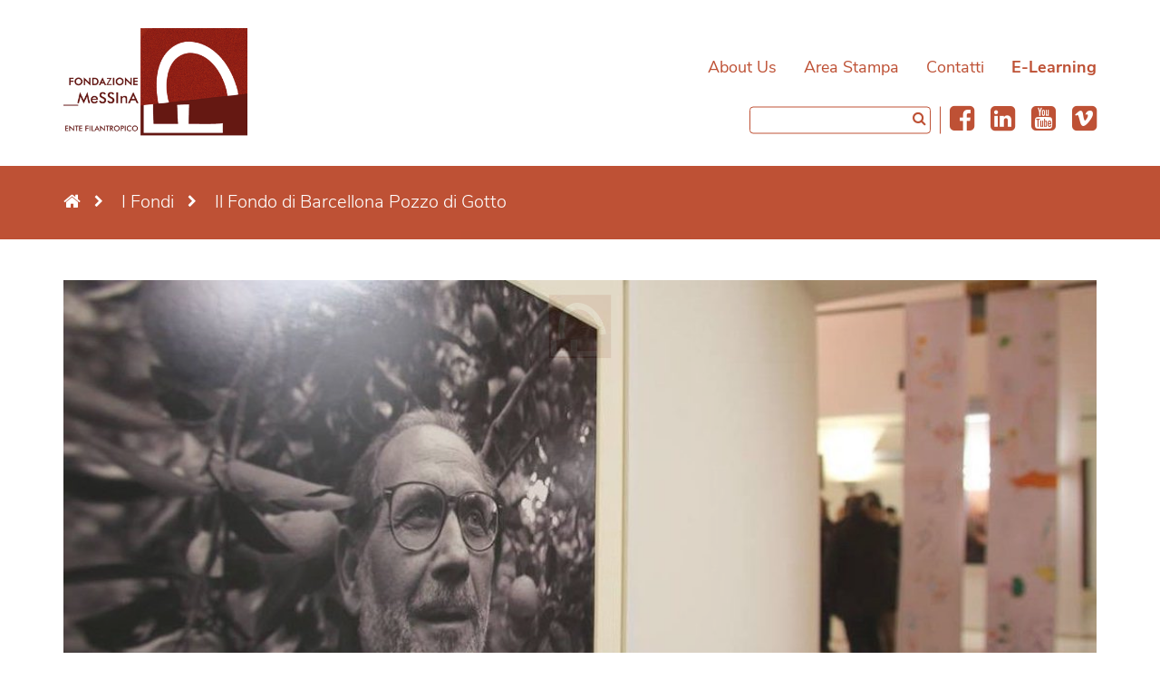

--- FILE ---
content_type: text/html; charset=UTF-8
request_url: https://fdcmessina.org/il-fondo-di-barcellona-pozzo-di-gotto/
body_size: 20152
content:

<!DOCTYPE html>
<html lang="it-IT">
<head>

    <meta name="viewport" content="width=device-width"/>
    <script>
        // <![CDATA[
        window.cssMinUrl = 'https://fdcmessina.org/wp-content/themes/prod/styles/site.min.css?version=Zm2Mn0RlY2ok3-9iNnWFe001';
        window.wpStartState = 'page,88,page.php';
                // ]]>
    </script>
    <title>Il Fondo di Barcellona Pozzo di Gotto &#8211; Fondazione di Comunità Messina</title>
<meta name='robots' content='max-image-preview:large' />
<link rel="alternate" type="application/rss+xml" title="Fondazione di Comunità Messina &raquo; Feed" href="https://fdcmessina.org/feed/" />
<link rel="alternate" type="application/rss+xml" title="Fondazione di Comunità Messina &raquo; Feed dei commenti" href="https://fdcmessina.org/comments/feed/" />
<link rel="alternate" title="oEmbed (JSON)" type="application/json+oembed" href="https://fdcmessina.org/wp-json/oembed/1.0/embed?url=https%3A%2F%2Ffdcmessina.org%2Fil-fondo-di-barcellona-pozzo-di-gotto%2F" />
<link rel="alternate" title="oEmbed (XML)" type="text/xml+oembed" href="https://fdcmessina.org/wp-json/oembed/1.0/embed?url=https%3A%2F%2Ffdcmessina.org%2Fil-fondo-di-barcellona-pozzo-di-gotto%2F&#038;format=xml" />
<style id='wp-img-auto-sizes-contain-inline-css' type='text/css'>
img:is([sizes=auto i],[sizes^="auto," i]){contain-intrinsic-size:3000px 1500px}
/*# sourceURL=wp-img-auto-sizes-contain-inline-css */
</style>
<style id='wp-emoji-styles-inline-css' type='text/css'>

	img.wp-smiley, img.emoji {
		display: inline !important;
		border: none !important;
		box-shadow: none !important;
		height: 1em !important;
		width: 1em !important;
		margin: 0 0.07em !important;
		vertical-align: -0.1em !important;
		background: none !important;
		padding: 0 !important;
	}
/*# sourceURL=wp-emoji-styles-inline-css */
</style>
<link rel='stylesheet' id='wp-block-library-css' href='https://fdcmessina.org/wp-includes/css/dist/block-library/style.min.css?ver=6.9' type='text/css' media='all' />
<style id='global-styles-inline-css' type='text/css'>
:root{--wp--preset--aspect-ratio--square: 1;--wp--preset--aspect-ratio--4-3: 4/3;--wp--preset--aspect-ratio--3-4: 3/4;--wp--preset--aspect-ratio--3-2: 3/2;--wp--preset--aspect-ratio--2-3: 2/3;--wp--preset--aspect-ratio--16-9: 16/9;--wp--preset--aspect-ratio--9-16: 9/16;--wp--preset--color--black: #000000;--wp--preset--color--cyan-bluish-gray: #abb8c3;--wp--preset--color--white: #ffffff;--wp--preset--color--pale-pink: #f78da7;--wp--preset--color--vivid-red: #cf2e2e;--wp--preset--color--luminous-vivid-orange: #ff6900;--wp--preset--color--luminous-vivid-amber: #fcb900;--wp--preset--color--light-green-cyan: #7bdcb5;--wp--preset--color--vivid-green-cyan: #00d084;--wp--preset--color--pale-cyan-blue: #8ed1fc;--wp--preset--color--vivid-cyan-blue: #0693e3;--wp--preset--color--vivid-purple: #9b51e0;--wp--preset--gradient--vivid-cyan-blue-to-vivid-purple: linear-gradient(135deg,rgb(6,147,227) 0%,rgb(155,81,224) 100%);--wp--preset--gradient--light-green-cyan-to-vivid-green-cyan: linear-gradient(135deg,rgb(122,220,180) 0%,rgb(0,208,130) 100%);--wp--preset--gradient--luminous-vivid-amber-to-luminous-vivid-orange: linear-gradient(135deg,rgb(252,185,0) 0%,rgb(255,105,0) 100%);--wp--preset--gradient--luminous-vivid-orange-to-vivid-red: linear-gradient(135deg,rgb(255,105,0) 0%,rgb(207,46,46) 100%);--wp--preset--gradient--very-light-gray-to-cyan-bluish-gray: linear-gradient(135deg,rgb(238,238,238) 0%,rgb(169,184,195) 100%);--wp--preset--gradient--cool-to-warm-spectrum: linear-gradient(135deg,rgb(74,234,220) 0%,rgb(151,120,209) 20%,rgb(207,42,186) 40%,rgb(238,44,130) 60%,rgb(251,105,98) 80%,rgb(254,248,76) 100%);--wp--preset--gradient--blush-light-purple: linear-gradient(135deg,rgb(255,206,236) 0%,rgb(152,150,240) 100%);--wp--preset--gradient--blush-bordeaux: linear-gradient(135deg,rgb(254,205,165) 0%,rgb(254,45,45) 50%,rgb(107,0,62) 100%);--wp--preset--gradient--luminous-dusk: linear-gradient(135deg,rgb(255,203,112) 0%,rgb(199,81,192) 50%,rgb(65,88,208) 100%);--wp--preset--gradient--pale-ocean: linear-gradient(135deg,rgb(255,245,203) 0%,rgb(182,227,212) 50%,rgb(51,167,181) 100%);--wp--preset--gradient--electric-grass: linear-gradient(135deg,rgb(202,248,128) 0%,rgb(113,206,126) 100%);--wp--preset--gradient--midnight: linear-gradient(135deg,rgb(2,3,129) 0%,rgb(40,116,252) 100%);--wp--preset--font-size--small: 13px;--wp--preset--font-size--medium: 20px;--wp--preset--font-size--large: 36px;--wp--preset--font-size--x-large: 42px;--wp--preset--spacing--20: 0.44rem;--wp--preset--spacing--30: 0.67rem;--wp--preset--spacing--40: 1rem;--wp--preset--spacing--50: 1.5rem;--wp--preset--spacing--60: 2.25rem;--wp--preset--spacing--70: 3.38rem;--wp--preset--spacing--80: 5.06rem;--wp--preset--shadow--natural: 6px 6px 9px rgba(0, 0, 0, 0.2);--wp--preset--shadow--deep: 12px 12px 50px rgba(0, 0, 0, 0.4);--wp--preset--shadow--sharp: 6px 6px 0px rgba(0, 0, 0, 0.2);--wp--preset--shadow--outlined: 6px 6px 0px -3px rgb(255, 255, 255), 6px 6px rgb(0, 0, 0);--wp--preset--shadow--crisp: 6px 6px 0px rgb(0, 0, 0);}:where(.is-layout-flex){gap: 0.5em;}:where(.is-layout-grid){gap: 0.5em;}body .is-layout-flex{display: flex;}.is-layout-flex{flex-wrap: wrap;align-items: center;}.is-layout-flex > :is(*, div){margin: 0;}body .is-layout-grid{display: grid;}.is-layout-grid > :is(*, div){margin: 0;}:where(.wp-block-columns.is-layout-flex){gap: 2em;}:where(.wp-block-columns.is-layout-grid){gap: 2em;}:where(.wp-block-post-template.is-layout-flex){gap: 1.25em;}:where(.wp-block-post-template.is-layout-grid){gap: 1.25em;}.has-black-color{color: var(--wp--preset--color--black) !important;}.has-cyan-bluish-gray-color{color: var(--wp--preset--color--cyan-bluish-gray) !important;}.has-white-color{color: var(--wp--preset--color--white) !important;}.has-pale-pink-color{color: var(--wp--preset--color--pale-pink) !important;}.has-vivid-red-color{color: var(--wp--preset--color--vivid-red) !important;}.has-luminous-vivid-orange-color{color: var(--wp--preset--color--luminous-vivid-orange) !important;}.has-luminous-vivid-amber-color{color: var(--wp--preset--color--luminous-vivid-amber) !important;}.has-light-green-cyan-color{color: var(--wp--preset--color--light-green-cyan) !important;}.has-vivid-green-cyan-color{color: var(--wp--preset--color--vivid-green-cyan) !important;}.has-pale-cyan-blue-color{color: var(--wp--preset--color--pale-cyan-blue) !important;}.has-vivid-cyan-blue-color{color: var(--wp--preset--color--vivid-cyan-blue) !important;}.has-vivid-purple-color{color: var(--wp--preset--color--vivid-purple) !important;}.has-black-background-color{background-color: var(--wp--preset--color--black) !important;}.has-cyan-bluish-gray-background-color{background-color: var(--wp--preset--color--cyan-bluish-gray) !important;}.has-white-background-color{background-color: var(--wp--preset--color--white) !important;}.has-pale-pink-background-color{background-color: var(--wp--preset--color--pale-pink) !important;}.has-vivid-red-background-color{background-color: var(--wp--preset--color--vivid-red) !important;}.has-luminous-vivid-orange-background-color{background-color: var(--wp--preset--color--luminous-vivid-orange) !important;}.has-luminous-vivid-amber-background-color{background-color: var(--wp--preset--color--luminous-vivid-amber) !important;}.has-light-green-cyan-background-color{background-color: var(--wp--preset--color--light-green-cyan) !important;}.has-vivid-green-cyan-background-color{background-color: var(--wp--preset--color--vivid-green-cyan) !important;}.has-pale-cyan-blue-background-color{background-color: var(--wp--preset--color--pale-cyan-blue) !important;}.has-vivid-cyan-blue-background-color{background-color: var(--wp--preset--color--vivid-cyan-blue) !important;}.has-vivid-purple-background-color{background-color: var(--wp--preset--color--vivid-purple) !important;}.has-black-border-color{border-color: var(--wp--preset--color--black) !important;}.has-cyan-bluish-gray-border-color{border-color: var(--wp--preset--color--cyan-bluish-gray) !important;}.has-white-border-color{border-color: var(--wp--preset--color--white) !important;}.has-pale-pink-border-color{border-color: var(--wp--preset--color--pale-pink) !important;}.has-vivid-red-border-color{border-color: var(--wp--preset--color--vivid-red) !important;}.has-luminous-vivid-orange-border-color{border-color: var(--wp--preset--color--luminous-vivid-orange) !important;}.has-luminous-vivid-amber-border-color{border-color: var(--wp--preset--color--luminous-vivid-amber) !important;}.has-light-green-cyan-border-color{border-color: var(--wp--preset--color--light-green-cyan) !important;}.has-vivid-green-cyan-border-color{border-color: var(--wp--preset--color--vivid-green-cyan) !important;}.has-pale-cyan-blue-border-color{border-color: var(--wp--preset--color--pale-cyan-blue) !important;}.has-vivid-cyan-blue-border-color{border-color: var(--wp--preset--color--vivid-cyan-blue) !important;}.has-vivid-purple-border-color{border-color: var(--wp--preset--color--vivid-purple) !important;}.has-vivid-cyan-blue-to-vivid-purple-gradient-background{background: var(--wp--preset--gradient--vivid-cyan-blue-to-vivid-purple) !important;}.has-light-green-cyan-to-vivid-green-cyan-gradient-background{background: var(--wp--preset--gradient--light-green-cyan-to-vivid-green-cyan) !important;}.has-luminous-vivid-amber-to-luminous-vivid-orange-gradient-background{background: var(--wp--preset--gradient--luminous-vivid-amber-to-luminous-vivid-orange) !important;}.has-luminous-vivid-orange-to-vivid-red-gradient-background{background: var(--wp--preset--gradient--luminous-vivid-orange-to-vivid-red) !important;}.has-very-light-gray-to-cyan-bluish-gray-gradient-background{background: var(--wp--preset--gradient--very-light-gray-to-cyan-bluish-gray) !important;}.has-cool-to-warm-spectrum-gradient-background{background: var(--wp--preset--gradient--cool-to-warm-spectrum) !important;}.has-blush-light-purple-gradient-background{background: var(--wp--preset--gradient--blush-light-purple) !important;}.has-blush-bordeaux-gradient-background{background: var(--wp--preset--gradient--blush-bordeaux) !important;}.has-luminous-dusk-gradient-background{background: var(--wp--preset--gradient--luminous-dusk) !important;}.has-pale-ocean-gradient-background{background: var(--wp--preset--gradient--pale-ocean) !important;}.has-electric-grass-gradient-background{background: var(--wp--preset--gradient--electric-grass) !important;}.has-midnight-gradient-background{background: var(--wp--preset--gradient--midnight) !important;}.has-small-font-size{font-size: var(--wp--preset--font-size--small) !important;}.has-medium-font-size{font-size: var(--wp--preset--font-size--medium) !important;}.has-large-font-size{font-size: var(--wp--preset--font-size--large) !important;}.has-x-large-font-size{font-size: var(--wp--preset--font-size--x-large) !important;}
/*# sourceURL=global-styles-inline-css */
</style>

<style id='classic-theme-styles-inline-css' type='text/css'>
/*! This file is auto-generated */
.wp-block-button__link{color:#fff;background-color:#32373c;border-radius:9999px;box-shadow:none;text-decoration:none;padding:calc(.667em + 2px) calc(1.333em + 2px);font-size:1.125em}.wp-block-file__button{background:#32373c;color:#fff;text-decoration:none}
/*# sourceURL=/wp-includes/css/classic-themes.min.css */
</style>
<link rel="https://api.w.org/" href="https://fdcmessina.org/wp-json/" /><link rel="alternate" title="JSON" type="application/json" href="https://fdcmessina.org/wp-json/wp/v2/pages/88" /><link rel="EditURI" type="application/rsd+xml" title="RSD" href="https://fdcmessina.org/xmlrpc.php?rsd" />
<meta name="generator" content="WordPress 6.9" />
<link rel="canonical" href="https://fdcmessina.org/il-fondo-di-barcellona-pozzo-di-gotto/" />
<link rel='shortlink' href='https://fdcmessina.org/?p=88' />
<style type="text/css">.recentcomments a{display:inline !important;padding:0 !important;margin:0 !important;}</style>	<!-- Global site tag (gtag.js) - Google Analytics -->
<script async src="https://www.googletagmanager.com/gtag/js?id=G-TB4M6SZK28"></script>
<script>
  window.dataLayer = window.dataLayer || [];
  function gtag(){dataLayer.push(arguments);}
  gtag('js', new Date());

  gtag('config', 'G-TB4M6SZK28');
</script>

</head>
<body class="wp-singular page-template-default page page-id-88 wp-theme-prod">
<style>
    .page-wrapper{display: none}
    .loader-full {
        z-index: 99999999;
        background-color: #ffffff;
        position: fixed;
        width: 100%;
        height: 100vh;
        display: flex;
        justify-content: center;
        align-items: center;
        margin: 0!important;
        padding: 0!important;
        float: left;
    }
    .loader-svg-container{
        width: 200px;height: auto;
        margin: 0;
        padding: 0;
        animation: bounce 2s infinite;
        transform: scale(0.35);

    }
    .loader-svg-container svg {
    float: left;
        width: 100%;
        height: auto;
        position: relative;
        margin:0;
        padding: 0;
    }
    /* .page-wrapper img {display: none} */
    /*
    @keyframes bounce {
        0%, 20%, 50%, 80%, 100% {transform: translateY(0);}
        40% {transform: translateY(-30px);}
        60% {transform: translateY(-15px);}
    }

     */
    body {
        overflow-x: hidden !important;
        overflow-y: scroll !important;
        margin: 0!important;
        padding: 0!important;
    }
</style>
<div class="loader-full" id="site-loader">
    <div class="loader-svg-container" >
        <svg id="svg" width="200" height="200" xmlns="http://www.w3.org/2000/svg"><g id="svgg" transform="translate(1.934 .86) scale(.49068)" fill-rule="evenodd"><path id="path0" d="M172 51.046c-3.254.228-13.079 2.122-15.536 2.995-1.174.417-2.524.76-3 .761-.475.002-1.404.294-2.064.649-.66.356-2.19.971-3.4 1.366-7.006 2.291-18.694 8.5-26.147 13.889a84.972 84.972 0 0 1-2.38 1.653c-5.085 3.364-17.997 15.872-22.392 21.69-8.029 10.63-8.088 10.713-8.451 11.856-.155.49-.496 1.116-.757 1.393-.911.964-2.822 4.116-4.786 7.894-2.881 5.542-4.687 9.194-4.687 9.479 0 .137-.43 1.167-.955 2.289-2.378 5.081-3.787 8.717-4.898 12.637-.342 1.208-.818 2.558-1.057 3-.239.442-.661 1.703-.938 2.803-.277 1.1-.773 2.81-1.102 3.8-1.066 3.212-3.517 14.404-4.466 20.4-.331 2.09-.874 5.33-1.207 7.2-.333 1.87-.882 7.27-1.22 12-.338 4.73-.767 10.58-.952 13-.433 5.639-.435 17.432-.005 23.6.184 2.64.615 9.12.957 14.4.343 5.28.816 10.745 1.052 12.144.236 1.399.603 4.369.814 6.6.673 7.099 2.735 19.344 3.866 22.956l.657 2.1 2.027-.007c1.115-.004 3.567-.259 5.448-.568 1.882-.308 5.392-.676 7.8-.817 2.409-.141 6.809-.595 9.779-1.008 2.97-.413 6.744-.867 8.388-1.009 4.95-.426 4.982-.485 3.373-6.262-.571-2.051-1.214-4.539-1.428-5.529-.215-.99-.67-2.97-1.011-4.4-.341-1.43-.858-4.13-1.148-6a135.8 135.8 0 0 0-1.126-6.2c-.33-1.54-.791-5.05-1.025-7.8-.234-2.75-.65-6.89-.924-9.2-1.24-10.438-.177-41.099 1.746-50.4.204-.99.722-3.832 1.149-6.316.428-2.483.876-4.674.996-4.868.12-.193.56-1.941.979-3.884 1.076-4.988 4.023-14.128 5.394-16.732.348-.66.633-1.403.635-1.65.007-1.281 4.43-10.316 7.875-16.087 2.785-4.664 2.352-4.036 7.109-10.318 2.885-3.81 10.323-11.32 13.618-13.749 1.32-.973 2.67-2 3-2.281 1.397-1.19 3.041-2.397 3.6-2.643.33-.145 1.77-.968 3.2-1.829 1.43-.86 3.77-2.142 5.2-2.848 1.43-.705 3.14-1.552 3.8-1.88 1.394-.694 7.553-2.857 11.6-4.073 6.404-1.925 19.53-2.944 26.501-2.058 1.925.245 5.119.623 7.099.841 1.98.217 4.32.648 5.2.957.88.309 2.68.769 4 1.023 2.748.529 8.047 2.174 10.4 3.23.88.395 2.114.843 2.743.996.628.152 3.635 1.513 6.682 3.023 3.047 1.51 5.645 2.746 5.773 2.746.129 0 .722.332 1.318.737 1.064.724 2.289 1.502 6.284 3.987 14.518 9.034 33.225 27.695 44.2 44.091.33.493.972 1.366 1.427 1.941.455.574 1.715 2.531 2.8 4.349a990.527 990.527 0 0 0 3.859 6.4c2.72 4.463 11.624 21.653 12.657 24.433.216.584 1.029 2.564 1.806 4.4.776 1.835 1.718 4.265 2.093 5.4.374 1.134.906 2.422 1.18 2.862.275.44.618 1.367.762 2.061.144.693.612 1.947 1.039 2.785.427.838.777 1.737.777 1.997 0 .261.99 3.474 2.2 7.139 1.21 3.666 2.2 7.023 2.2 7.461 0 .438.262 1.304.583 1.923.32.62.759 2.221.974 3.559.215 1.337.592 2.805.836 3.262.245.458.62 2.402.834 4.322.213 1.92.745 4.881 1.181 6.58.435 1.7.792 3.64.792 4.313 0 3.641 1.641 4.735 6.049 4.033 1.403-.223 4.711-.588 7.351-.812l9.8-.829c5.025-.426 15.032-1.801 16.11-2.215 1.328-.509 1.66-2.03.932-4.271-.376-1.159-.787-3.278-.914-4.708-.209-2.376-1.688-8.726-3.074-13.2-.306-.99-.739-2.52-.962-3.4-.222-.88-.597-2.14-.832-2.8-.235-.66-1.082-3.36-1.882-6-.8-2.64-1.691-5.34-1.981-6-.289-.66-.739-2.01-1-3-.261-.99-.651-2.015-.866-2.277-.215-.263-.642-1.343-.947-2.4-.894-3.091-2.486-7.397-3.368-9.108-.449-.871-.817-1.861-.819-2.2-.001-.338-.36-1.155-.797-1.815-.437-.66-.796-1.458-.797-1.774-.003-.565-.273-1.202-2.752-6.501-.688-1.471-1.251-2.826-1.251-3.011 0-.342-8.071-16.612-8.787-17.714-.214-.33-1.14-2.04-2.057-3.8-.917-1.76-2.002-3.629-2.412-4.154-.409-.525-.744-1.172-.744-1.438s-.36-.81-.8-1.208c-.44-.398-.8-.911-.8-1.14 0-.23-.418-1.057-.929-1.838-.511-.782-1.816-2.772-2.9-4.422-1.084-1.65-2.044-3.18-2.133-3.4-.134-.33-2.319-3.572-5.638-8.365-1.465-2.115-5.308-7.066-11.135-14.342-9.465-11.821-28.319-29.149-40.634-37.346-.862-.574-1.762-1.207-2-1.406-.237-.199-1.331-.921-2.431-1.605a99.328 99.328 0 0 1-3.084-1.989c-.596-.411-1.231-.747-1.411-.747-.18 0-.761-.315-1.291-.7-1.216-.882-7.355-4.305-9.214-5.138-.77-.344-3.02-1.408-5-2.363-5.366-2.59-8.219-3.799-8.959-3.799-.365 0-1.018-.238-1.452-.529-.434-.29-2.859-1.198-5.389-2.016-2.53-.819-5.693-1.841-7.028-2.272-1.335-.43-3.765-1.039-5.4-1.353a143.387 143.387 0 0 1-4.772-.998c-8.622-2.047-26.515-3.305-36.8-2.586M42.6 286.437c-1.98.151-4.332.472-5.226.714-.895.242-3.955.628-6.8.858-2.846.23-6.614.672-8.374.982-1.76.31-4.241.667-5.514.792-4.369.429-3.886-6.065-3.886 52.299 0 50.102.015 51.098.774 51.504 1.34.717 294.067.565 295.05-.154.75-.548.772-1.129.663-17.284-.126-18.627.072-17.531-3.087-17.119-1.1.143-3.17.417-4.6.609-6.936.931-118.232 1.435-119.151.541-.619-.603-.744-5.342-.432-16.379.199-7.04.386-18.92.416-26.4.029-7.48.182-16.93.339-21 .249-6.444.205-7.485-.343-8.058-.687-.718-23.507-.45-36.399.427-7.866.536-7.446.006-6.892 8.688.237 3.709.537 9.533.667 12.943s.406 8.09.612 10.4c.33 3.7 1.731 34.374 1.705 37.33-.022 2.43 3.003 2.281-46.322 2.28-40.159 0-45.23-.068-45.778-.617-.468-.468-.642-1.699-.721-5.105L48.606 325c-.325-13.86-.575-27.743-.556-30.851.051-8.208.102-8.135-5.45-7.712" fill="#f9f7f7"/><path id="path1" d="M0 26.553C0 52.77.01 53.109.8 53.316c1.049.274 1.049 1.484 0 1.484-1.178 0-1.278 183.017-.1 183.324.667.174.667.185 0 .23-.659.043-.7 1.599-.7 26.693v26.646l1.1-.266c.605-.146 2.72-.427 4.7-.624s3.979-.473 4.443-.612c1.344-.405 1.348-.236 1.353 53.26.004 46.438.057 50.495.665 51 .559.463 23.82.549 148.739.549 124.919 0 148.18-.086 148.739-.549.596-.495.661-2.26.661-18.071 0-20.939.511-19.154-5.271-18.396-1.611.211-6.439.497-10.729.636-4.29.139-12.84.433-19 .653-10.68.383-30.466.444-72.8.226-17.074-.088-19.229-.169-19.462-.732-.338-.814.354-44.824.844-53.767.763-13.891.561-17.824-.949-18.512-1.078-.491-13.988-.274-20.433.343-2.42.232-8.787.553-14.149.713-12.302.367-12.742.831-10.461 11.013.221.986.582 7.788.802 15.117.22 7.33.669 16.206.999 19.726.33 3.52.619 8.74.642 11.6.023 2.86.171 6.91.328 9s.132 4.16-.056 4.6c-.34.794-.68.799-44.624.71l-44.281-.09-.572-.845c-.407-.601-.599-2.309-.666-5.91-.052-2.786-.278-9.359-.503-14.608-.636-14.861-.853-50.968-.309-51.399.564-.448 2.757-.908 4.85-1.018.88-.046 2.32-.283 3.2-.527 3.481-.965 9.536-1.215 10.489-.434.623.511 8.873.054 12.711-.704 1.54-.304 5.68-.747 9.2-.984 3.52-.237 7.39-.613 8.6-.834a250.29 250.29 0 0 1 5.57-.923c2.523-.389 3.54-.73 4.046-1.355.578-.713 1.282-.872 4.83-1.092 2.285-.141 4.784-.453 5.554-.693.77-.241 2.66-.475 4.2-.521 5.905-.175 15.687-1.209 16.561-1.749.287-.178 1.037-.129 1.665.108.907.343 1.437.291 2.576-.252.979-.467 1.917-.606 2.962-.439.929.148 1.901.045 2.475-.262.52-.278 2.344-.54 4.054-.581 2.335-.057 3.303-.252 3.89-.783.642-.581 1.303-.675 3.699-.529 1.888.115 3.483-.017 4.518-.376.912-.315 2.173-.448 2.933-.307.884.163 1.649.039 2.272-.37.809-.53 1.085-.539 1.999-.065 1.059.55 3.387.242 4.401-.58.224-.181 2.159-.26 4.301-.177 2.786.11 4.379-.019 5.595-.45 1.148-.407 2.325-.517 3.628-.34 1.227.167 2.901.037 4.6-.357 4.592-1.066 7.758-1.469 11.071-1.411 2.19.038 4.084-.203 6-.764 1.54-.451 3.526-.811 4.413-.8 3.134.039 8.817-.569 11.187-1.197 1.33-.353 4.094-.649 6.2-.664 2.09-.015 3.986-.149 4.212-.297.227-.149 2.74-.387 5.585-.53 3.242-.164 5.7-.491 6.588-.877.778-.339 2.225-.589 3.215-.556.99.033 3.15-.146 4.8-.397s3.665-.431 4.477-.399c.813.032 2.14-.219 2.949-.557.809-.338 2.575-.616 3.923-.617 1.348-.002 3.531-.203 4.851-.449 1.32-.245 3.11-.417 3.978-.382.868.035 3.261-.223 5.317-.573 2.057-.35 4.093-.525 4.524-.388.49.155 1.174-.057 1.819-.564.958-.754 1.104-.767 1.991-.186 1.014.664 4.477.191 5.697-.779.37-.294.935-.271 1.9.078 1.004.363 1.724.385 2.674.08 1.608-.516 8.69-1.288 9.159-.999.188.117 1.827-.057 3.642-.387 4.497-.817 7.896-1.057 17.499-1.239 5.647-.106 8.823-.338 10.2-.744 1.195-.353 4.8-.7 8.957-.863 4.554-.178 7.939-.521 9.8-.993 1.564-.397 3.653-.84 4.643-.986.99-.145 2.16-.493 2.6-.773.974-.619 5.176-1.333 9.928-1.687 2.805-.209 3.621-.414 3.986-.998.417-.668.52-.678 1.148-.11.749.678.246.704 10.238-.529l5.7-.704V0h-5.2c-4.356 0-5.2.097-5.2.6 0 .33-.18.6-.4.6-.22 0-.4-.27-.4-.6 0-.528-3.933-.6-33-.6s-33 .072-33 .6c0 .33-.18.6-.4.6-.22 0-.4-.27-.4-.6 0-.528-3.689-.6-30.8-.6s-30.8.072-30.8.6c0 .33-.27.6-.6.6-.33 0-.6-.27-.6-.6 0-.532-14.667-.6-129.6-.6H0v26.553m122.961-19.29c-.103.166-.455.199-.784.073-.47-.181-.496-.352-.123-.802.495-.596 1.317.066.907.729M31.374 20.358c.122.197-.042.459-.363.583-.626.239-1.159-.259-.733-.685.361-.362.837-.317 1.096.102M13.125 33.3c-.128 1.331-.818 1.655-1.059.498-.18-.866.207-1.798.747-1.798.253 0 .385.549.312 1.3m376.573 2.4c.259.703-.094 1.55-.532 1.279-.471-.291-.479-1.779-.009-1.779.197 0 .44.225.541.5m5.902 9.5c0 .66-.18 1.2-.4 1.2-.22 0-.4-.54-.4-1.2 0-.66.18-1.2.4-1.2.22 0 .4.54.4 1.2m-214 2.6c0 .33-.259.6-.576.6-.774 0-1.157-.68-.526-.934.873-.352 1.102-.283 1.102.334m18.8 4.369c3.63.57 7.41 1.228 8.4 1.463.99.235 3.137.684 4.772.998 1.635.314 4.065.923 5.4 1.353 1.335.431 4.498 1.453 7.028 2.272 2.53.818 4.955 1.726 5.389 2.016.434.291 1.087.529 1.452.529.74 0 3.593 1.209 8.959 3.799 1.98.955 4.23 2.019 5 2.363 1.859.833 7.998 4.256 9.214 5.138.53.385 1.111.7 1.291.7.18 0 .815.336 1.411.747a99.328 99.328 0 0 0 3.084 1.989c1.1.684 2.194 1.406 2.431 1.605.238.199 1.138.832 2 1.406 12.315 8.197 31.169 25.525 40.634 37.346 5.827 7.276 9.67 12.227 11.135 14.342 3.319 4.793 5.504 8.035 5.638 8.365.089.22 1.049 1.75 2.133 3.4s2.389 3.64 2.9 4.422c.511.781.929 1.608.929 1.838 0 .229.36.742.8 1.14.44.398.8.942.8 1.208s.335.913.744 1.438c.41.525 1.495 2.394 2.412 4.154.917 1.76 1.843 3.47 2.057 3.8.716 1.102 8.787 17.372 8.787 17.714 0 .185.563 1.54 1.251 3.011 2.479 5.299 2.749 5.936 2.752 6.501.001.316.36 1.114.797 1.774.437.66.796 1.477.797 1.815.002.339.37 1.329.819 2.2.882 1.711 2.474 6.017 3.368 9.108.305 1.057.732 2.137.947 2.4.215.262.605 1.287.866 2.277.261.99.711 2.34 1 3 .29.66 1.181 3.36 1.981 6s1.647 5.34 1.882 6c.235.66.61 1.92.832 2.8.223.88.656 2.41.962 3.4 1.386 4.474 2.865 10.824 3.074 13.2.127 1.43.538 3.549.914 4.708.728 2.241.396 3.762-.932 4.271-1.078.414-11.085 1.789-16.11 2.215l-9.8.829c-2.64.224-5.948.589-7.351.812-4.408.702-6.049-.392-6.049-4.033 0-.673-.357-2.613-.792-4.313-.436-1.699-.968-4.66-1.181-6.58-.214-1.92-.589-3.864-.834-4.322-.244-.457-.621-1.925-.836-3.262-.215-1.338-.654-2.939-.974-3.559-.321-.619-.583-1.485-.583-1.923 0-.438-.99-3.795-2.2-7.461-1.21-3.665-2.2-6.878-2.2-7.139 0-.26-.35-1.159-.777-1.997-.427-.838-.895-2.092-1.039-2.785-.144-.694-.487-1.621-.762-2.061-.274-.44-.806-1.728-1.18-2.862-.375-1.135-1.317-3.565-2.093-5.4-.777-1.836-1.59-3.816-1.806-4.4-1.033-2.78-9.937-19.97-12.657-24.433a990.527 990.527 0 0 1-3.859-6.4c-1.085-1.818-2.345-3.775-2.8-4.349a37.043 37.043 0 0 1-1.427-1.941c-10.975-16.396-29.682-35.057-44.2-44.091-3.995-2.485-5.22-3.263-6.284-3.987-.596-.405-1.189-.737-1.318-.737-.128 0-2.726-1.236-5.773-2.746-3.047-1.51-6.054-2.871-6.682-3.023-.629-.153-1.863-.601-2.743-.996-2.353-1.056-7.652-2.701-10.4-3.23-1.32-.254-3.12-.714-4-1.023-.88-.309-3.22-.74-5.2-.957-1.98-.218-5.174-.596-7.099-.841-6.971-.886-20.097.133-26.501 2.058-4.047 1.216-10.206 3.379-11.6 4.073-.66.328-2.37 1.175-3.8 1.88a86.766 86.766 0 0 0-5.2 2.848c-1.43.861-2.87 1.684-3.2 1.829-.559.246-2.203 1.453-3.6 2.643-.33.281-1.68 1.308-3 2.281-3.295 2.429-10.733 9.939-13.618 13.749-4.757 6.282-4.324 5.654-7.109 10.318-3.445 5.771-7.868 14.806-7.875 16.087-.002.247-.287.99-.635 1.65-1.371 2.604-4.318 11.744-5.394 16.732-.419 1.943-.859 3.691-.979 3.884-.12.194-.568 2.385-.996 4.868-.427 2.484-.945 5.326-1.149 6.316-1.923 9.301-2.986 39.962-1.746 50.4.274 2.31.69 6.45.924 9.2.234 2.75.695 6.26 1.025 7.8a135.8 135.8 0 0 1 1.126 6.2c.29 1.87.807 4.57 1.148 6 .341 1.43.796 3.41 1.011 4.4.214.99.857 3.478 1.428 5.529 1.609 5.777 1.577 5.836-3.373 6.262-1.644.142-5.418.596-8.388 1.009-2.97.413-7.37.867-9.779 1.008-2.408.141-5.918.509-7.8.817-1.881.309-4.333.564-5.448.568l-2.027.007-.657-2.1c-1.131-3.612-3.193-15.857-3.866-22.956-.211-2.231-.578-5.201-.814-6.6s-.709-6.864-1.052-12.144c-.342-5.28-.773-11.76-.957-14.4-.43-6.168-.428-17.961.005-23.6.185-2.42.614-8.27.952-13 .338-4.73.887-10.13 1.22-12 .333-1.87.876-5.11 1.207-7.2.949-5.996 3.4-17.188 4.466-20.4.329-.99.825-2.7 1.102-3.8.277-1.1.699-2.361.938-2.803.239-.442.715-1.792 1.057-3 1.111-3.92 2.52-7.556 4.898-12.637.525-1.122.955-2.152.955-2.289 0-.285 1.806-3.937 4.687-9.479 1.964-3.778 3.875-6.93 4.786-7.894.261-.277.602-.903.757-1.393.363-1.143.422-1.226 8.451-11.856 4.395-5.818 17.307-18.326 22.392-21.69a84.972 84.972 0 0 0 2.38-1.653c7.453-5.389 19.141-11.598 26.147-13.889 1.21-.395 2.74-1.01 3.4-1.366.66-.355 1.589-.647 2.064-.649.476-.001 1.826-.344 3-.761 9.261-3.292 29.413-4.151 43.936-1.872M30.94 90.587c.253.659-.337 1.186-.923.824-.424-.263-.113-1.411.383-1.411.173 0 .416.264.54.587m135.632 10.168c.121.195-.033.563-.341.819-.623.518-1.262-.077-.831-.774.306-.495.88-.517 1.172-.045M85.6 107.2c0 .844-.582 1.076-1 .4-.292-.472.087-1.2.624-1.2.207 0 .376.36.376.8m106 23.224c0 .453-.18.712-.4.576-.22-.136-.4-.507-.4-.824 0-.317.18-.576.4-.576.22 0 .4.371.4.824m72.8 9.776c0 .33-.259.6-.576.6-.669 0-1.12-.571-.746-.944.478-.478 1.322-.258 1.322.344M65.5 155.876c-.385.1-1.015.1-1.4 0-.385-.101-.07-.183.7-.183s1.085.082.7.183m-1.528 6.424c-.025.96-.069.998-.35.3-.177-.44-.244-.935-.148-1.1.338-.586.526-.285.498.8m147.428 9.3c0 .702-.651.885-1.4.393-.533-.349-.533-.437 0-.786.749-.492 1.4-.309 1.4.393m-33.4 9.157c0 .902-.339 1.241-.99.991-.394-.151-.409-.414-.068-1.138.491-1.039 1.058-.96 1.058.147m-117.6 4.467c0 .207-.264.376-.587.376-.357 0-.498-.235-.359-.598.237-.615.946-.449.946.222M9.2 191.2c0 .844-.582 1.076-1 .4-.292-.472.087-1.2.624-1.2.207 0 .376.36.376.8m192.122 4.107c-.362.624-.839-.138-.617-.986.218-.835.243-.84.512-.1.156.429.203.917.105 1.086m-154.904 4.035c-.609.609-1.326-.129-.773-.797.388-.466.548-.48.803-.067.175.283.162.672-.03.864m-23.461 12.989c.56.906-.235 2.135-.831 1.285-.561-.802-.423-1.616.274-1.616.194 0 .445.149.557.331m225.443.893c0 .453-.18.712-.4.576-.22-.136-.4-.507-.4-.824 0-.317.18-.576.4-.576.22 0 .4.371.4.824m-138.572 20.821c.344.558-.697 1.246-1.17.773-.385-.385-.014-1.218.542-1.218.194 0 .476.2.628.445m183.922 1.874c.385.623-.477 1.514-.978 1.013-.254-.254-.341-.658-.194-.897.316-.511.892-.568 1.172-.116m-253.231.522c-.317.317-.651.32-1.18.013-.648-.377-.593-.431.441-.442.861-.009 1.06.108.739.429M64 269.449c0 .891-.091.973-.605.547-.46-.382-.496-.633-.151-1.049.639-.77.756-.692.756.502m-19.017-.277c.126.205.038.491-.196.636-.592.366-1.692-.114-1.389-.605.313-.506 1.28-.525 1.585-.031m2.832 18.477c.149.467.254 3.392.235 6.5-.019 3.108.231 16.991.556 30.851l.695 29.688c.079 3.406.253 4.637.721 5.105.548.549 5.619.617 45.778.617 49.325.001 46.3.15 46.322-2.28.026-2.956-1.375-33.63-1.705-37.33-.206-2.31-.482-6.99-.612-10.4s-.43-9.234-.667-12.943c-.554-8.682-.974-8.152 6.892-8.688 12.892-.877 35.712-1.145 36.399-.427.548.573.592 1.614.343 8.058-.157 4.07-.31 13.52-.339 21-.03 7.48-.217 19.36-.416 26.4-.312 11.037-.187 15.776.432 16.379.919.894 112.215.39 119.151-.541 1.43-.192 3.5-.466 4.6-.609 3.159-.412 2.961-1.508 3.087 17.119.109 16.155.087 16.736-.663 17.284-.983.719-293.71.871-295.05.154-.759-.406-.774-1.402-.774-51.504 0-58.364-.483-51.87 3.886-52.299 1.273-.125 3.754-.482 5.514-.792 1.76-.31 5.528-.752 8.374-.982 2.845-.23 5.905-.616 6.8-.858 4.791-1.296 9.95-1.05 10.441.498M0 407.2c0 .266 55.333.4 165.2.4 109.867 0 165.2-.134 165.2-.4s-55.333-.4-165.2-.4c-109.867 0-165.2.134-165.2.4m334.4 0c0 .263 11.2.4 32.8.4 21.6 0 32.8-.137 32.8-.4s-11.2-.4-32.8-.4c-21.6 0-32.8.137-32.8.4" fill="#870f05"/><path id="path2" d="M259.2.6c0 .33.27.6.6.6.33 0 .6-.27.6-.6 0-.33-.27-.6-.6-.6-.33 0-.6.27-.6.6m62.8 0c0 .33.18.6.4.6.22 0 .4-.27.4-.6 0-.33-.18-.6-.4-.6-.22 0-.4.27-.4.6m66.8 0c0 .33.18.6.4.6.22 0 .4-.27.4-.6 0-.33-.18-.6-.4-.6-.22 0-.4.27-.4.6M122.054 6.534c-.373.45-.347.621.123.802.727.279 1.083-.192.661-.874-.241-.391-.412-.375-.784.072M30.278 20.256c-.426.426.107.924.733.685.321-.124.485-.386.363-.583-.259-.419-.735-.464-1.096-.102M12.154 32.577c-.297.771-.05 1.846.446 1.944.22.044.456-.506.525-1.221.127-1.315-.551-1.819-.971-.723M388.8 35.976c0 .427.165.879.366 1.003.438.271.791-.576.532-1.279-.285-.777-.898-.589-.898.276m6 9.224c0 .66.18 1.2.4 1.2.22 0 .4-.54.4-1.2 0-.66-.18-1.2-.4-1.2-.22 0-.4.54-.4 1.2m-214.302 2.266c-.631.254-.248.934.526.934a.59.59 0 0 0 .576-.6c0-.617-.229-.686-1.102-.334M0 53.971c0 .572.257.829.829.829 1.025 0 .909-1.324-.134-1.525-.48-.092-.695.123-.695.696m29.86 36.616c-.253.659.337 1.186.923.824.424-.263.113-1.411-.383-1.411-.173 0-.416.264-.54.587M165.4 100.8c-.431.697.208 1.292.831.774.308-.256.462-.624.341-.819-.292-.472-.866-.45-1.172.045m-80.8 6c-.292.472.087 1.2.624 1.2.207 0 .376-.36.376-.8 0-.844-.582-1.076-1-.4m106.2 23.376c0 .317.18.688.4.824.22.136.4-.123.4-.576 0-.453-.18-.824-.4-.824-.22 0-.4.259-.4.576m72.278 9.68c-.374.373.077.944.746.944a.59.59 0 0 0 .576-.6c0-.602-.844-.822-1.322-.344M64.1 155.876c.385.1 1.015.1 1.4 0 .385-.101.07-.183-.7-.183s-1.085.082-.7.183m-.626 5.624c-.096.165-.029.66.148 1.1.281.698.325.66.35-.3.028-1.085-.16-1.386-.498-.8M210 171.207c-.533.349-.533.437 0 .786.749.492 1.4.309 1.4-.393s-.651-.885-1.4-.393m-33.058 9.403c-.341.724-.326.987.068 1.138.651.25.99-.089.99-.991 0-1.107-.567-1.186-1.058-.147m-117.488 4.392c-.139.363.002.598.359.598.647 0 .794-.625.229-.974-.197-.122-.461.048-.588.376M8.2 190.8c-.292.472.087 1.2.624 1.2.207 0 .376-.36.376-.8 0-.844-.582-1.076-1-.4m192.505 3.521c-.127.483-.079.971.105 1.085.509.315.724-.312.407-1.185-.269-.74-.294-.735-.512.1m-155.06 4.224c-.357.431-.365.657-.03.865.62.383 1.227-.296.833-.932-.255-.413-.415-.399-.803.067M21.8 212.399c-.135.22.011.767.326 1.217.572.816.572.816.804-.069.345-1.32-.495-2.174-1.13-1.148m225.8.577c0 .317.18.688.4.824.22.136.4-.123.4-.576 0-.453-.18-.824-.4-.824-.22 0-.4.259-.4.576m-139.022 21.059c-.147.239-.111.592.08.783.473.473 1.514-.215 1.17-.773-.35-.566-.904-.57-1.25-.01m184 2c-.147.239-.06.643.194.897.501.501 1.363-.39.978-1.013-.28-.452-.856-.395-1.172.116m-253.239.419c.529.307.863.304 1.18-.013.321-.321.122-.438-.739-.429-1.034.011-1.089.065-.441.442M392.4 247.475c-6.883 1.027-7.588 1.059-8.338.381-.628-.568-.731-.558-1.148.11-.365.584-1.181.789-3.986.998-4.752.354-8.954 1.068-9.928 1.687-.44.28-1.61.628-2.6.773-.99.146-3.079.589-4.643.986-1.861.472-5.246.815-9.8.993-4.157.163-7.762.51-8.957.863-1.377.406-4.553.638-10.2.744-9.603.182-13.002.422-17.499 1.239-1.815.33-3.454.504-3.642.387-.469-.289-7.551.483-9.159.999-.95.305-1.67.283-2.674-.08-.965-.349-1.53-.372-1.9-.078-1.22.97-4.683 1.443-5.697.779-.887-.581-1.033-.568-1.991.186-.645.507-1.329.719-1.819.564-.431-.137-2.467.038-4.524.388-2.056.35-4.449.608-5.317.573-.868-.035-2.658.137-3.978.382-1.32.246-3.503.447-4.851.449-1.348.001-3.114.279-3.923.617-.809.338-2.136.589-2.949.557-.812-.032-2.827.148-4.477.399-1.65.251-3.81.43-4.8.397-.99-.033-2.437.217-3.215.556-.888.386-3.346.713-6.588.877-2.845.143-5.358.381-5.585.53-.226.148-2.122.282-4.212.297-2.106.015-4.87.311-6.2.664-2.37.628-8.053 1.236-11.187 1.197-.887-.011-2.873.349-4.413.8-1.916.561-3.81.802-6 .764-3.313-.058-6.479.345-11.071 1.411-1.699.394-3.373.524-4.6.357-1.303-.177-2.48-.067-3.628.34-1.216.431-2.809.56-5.595.45-2.142-.083-4.077-.004-4.301.177-1.014.822-3.342 1.13-4.401.58-.914-.474-1.19-.465-1.999.065-.623.409-1.388.533-2.272.37-.76-.141-2.021-.008-2.933.307-1.035.359-2.63.491-4.518.376-2.396-.146-3.057-.052-3.699.529-.587.531-1.555.726-3.89.783-1.71.041-3.534.303-4.054.581-.574.307-1.546.41-2.475.262-1.045-.167-1.983-.028-2.962.439-1.139.543-1.669.595-2.576.252-.628-.237-1.378-.286-1.665-.108-.874.54-10.656 1.574-16.561 1.749-1.54.046-3.43.28-4.2.521-.77.24-3.269.552-5.554.693-3.548.22-4.252.379-4.83 1.092-.506.625-1.523.966-4.046 1.355-1.854.286-4.36.701-5.57.923-1.21.221-5.08.597-8.6.834-3.52.237-7.66.68-9.2.984-3.838.758-12.088 1.215-12.711.704-.953-.781-7.008-.531-10.489.434-.88.244-2.32.481-3.2.527-2.093.11-4.286.57-4.85 1.018-.544.431-.327 36.538.309 51.399.225 5.249.451 11.822.503 14.608.067 3.601.259 5.309.666 5.91l.572.845 44.281.09c43.944.089 44.284.084 44.624-.71.188-.44.213-2.51.056-4.6s-.305-6.14-.328-9c-.023-2.86-.312-8.08-.642-11.6-.33-3.52-.779-12.396-.999-19.726-.22-7.329-.581-14.131-.802-15.117-2.281-10.182-1.841-10.646 10.461-11.013 5.362-.16 11.729-.481 14.149-.713 6.445-.617 19.355-.834 20.433-.343 1.51.688 1.712 4.621.949 18.512-.49 8.943-1.182 52.953-.844 53.767.233.563 2.388.644 19.462.732 42.334.218 62.12.157 72.8-.226 6.16-.22 14.71-.514 19-.653 4.29-.139 9.118-.425 10.729-.636 5.782-.758 5.271-2.543 5.271 18.396 0 15.811-.065 17.576-.661 18.071-.992.823-296.486.823-297.478 0-.608-.505-.661-4.562-.665-51-.005-53.496-.009-53.665-1.353-53.26-.464.139-2.013.339-3.443.444-1.43.105-3.545.393-4.7.642l-2.1.451V406.8h165.2c109.867 0 165.2.134 165.2.4 0 .22.9.4 2 .4s2-.18 2-.4c0-.263 11.2-.4 32.8-.4H400v-160l-1.9.054c-1.045.03-3.61.31-5.7.621M63.244 268.947c-.345.416-.309.667.151 1.049.514.426.605.344.605-.547 0-1.194-.117-1.272-.756-.502m-19.846.256c-.303.491.797.971 1.389.605.234-.145.322-.431.196-.636-.305-.494-1.272-.475-1.585.031" fill="#5b0404"/></g></svg>    </div>
</div><section id="menu-mobile" class="blok section-menu-mobile hidden-md hidden-lg">
    <div class="container-fluid container-menu-mobile-header">
        <div class="div-logo-mobile" style="">
            <a href="https://fdcmessina.org">
                <img src="https://fdcmessina.org/wp-content/themes/prod/images/logo_mobile.png"
                     class="img-responsive">
            </a>
        </div>
        <div class="div-hamburger-mobile" id="hmbTrigger">
            <div class="div-hamburger-mobile-bar" id="hmb1"></div>
            <div class="div-hamburger-mobile-bar" id="hmb2"></div>
            <div class="div-hamburger-mobile-bar" id="hmb3"></div>
        </div>
    </div>

    <div class="blok" id="back-menu-mob-abs">
        <div class="blok blok-menu-mobile">
            <div class="menu-menu-1-container"><ul id="primary" class="ul-blok-menu-mobile"><li id="menu-item-124" class="menu-item menu-item-type-custom menu-item-object-custom menu-item-has-children menu-item-124"><a href="#">About Us</a>
<ul class="sub-menu">
	<li id="menu-item-125" class="menu-item menu-item-type-post_type menu-item-object-page menu-item-125"><a href="https://fdcmessina.org/chi-siamo/">Chi Siamo</a></li>
	<li id="menu-item-126" class="menu-item menu-item-type-post_type menu-item-object-page menu-item-126"><a href="https://fdcmessina.org/about-us/">About Us</a></li>
</ul>
</li>
<li id="menu-item-53" class="menu-item menu-item-type-post_type menu-item-object-page menu-item-53"><a href="https://fdcmessina.org/news-media/">Area Stampa</a></li>
<li id="menu-item-632" class="menu-item menu-item-type-post_type menu-item-object-page menu-item-632"><a href="https://fdcmessina.org/contatti/">Contatti</a></li>
<li id="menu-item-75" class="menu-strong menu-item menu-item-type-custom menu-item-object-custom menu-item-75"><a href="https://e-learning.fdcmessina.org/">E-Learning</a></li>
</ul></div>        </div>
    </div>
</section><div class="page-wrapper">
            <div class="menu-background">
            <header id="header" class="header hidden-xs hidden-sm">
    <div class="container">
        <div class="row">
            <div class="col-md-12">
                <div class="header-wrapper">
                    <div id="branding" class="logo-head">
                        <div id="site-title">
                            <h1 style="display: none">Il Fondo di Barcellona Pozzo di Gotto &#8211; Fondazione di Comunità Messina</h1>
                            <a href="https://fdcmessina.org">
                                          <img src="https://fdcmessina.org/wp-content/themes/prod/images/LogoFM2022.png" height="120px" width="auto" >
                            </a>
                        </div>

                    </div>
                    <nav id="menu" class="main-menu-desktop hidden-xs hidden-sm" style="margin-top: 33px">
                        <h2 style="display: none">Site Navigation</h2>
                        <div class="menu-menu-1-container"><ul id="menu-menu-1" class="menu"><li class="menu-item menu-item-type-custom menu-item-object-custom menu-item-has-children menu-item-124"><a href="#">About Us</a>
<ul class="sub-menu">
	<li class="menu-item menu-item-type-post_type menu-item-object-page menu-item-125"><a href="https://fdcmessina.org/chi-siamo/">Chi Siamo</a></li>
	<li class="menu-item menu-item-type-post_type menu-item-object-page menu-item-126"><a href="https://fdcmessina.org/about-us/">About Us</a></li>
</ul>
</li>
<li class="menu-item menu-item-type-post_type menu-item-object-page menu-item-53"><a href="https://fdcmessina.org/news-media/">Area Stampa</a></li>
<li class="menu-item menu-item-type-post_type menu-item-object-page menu-item-632"><a href="https://fdcmessina.org/contatti/">Contatti</a></li>
<li class="menu-strong menu-item menu-item-type-custom menu-item-object-custom menu-item-75"><a href="https://e-learning.fdcmessina.org/">E-Learning</a></li>
</ul></div>                        <div class="social-desktop">

                            <span>
                                <a href="https://it-it.facebook.com/FDCMESSINA" target="_blank"><i class="fa fa-facebook-square"></i></a>
								   <a href="https://it.linkedin.com/company/fondazione-messina" target="_blank"><i class="fa fa-linkedin-square"></i></a>
                                <a href="https://www.youtube.com/channel/UCc6a3fvRGE1C5PgTj1vg0lA" target="_blank"><i class="fa fa-youtube-square"></i></a>
                                <a href="https://vimeo.com/user82558800" target="_blank"><i class="fa fa-vimeo-square"></i></a>
                            </span>
                            <span class="search-header">
                                <form action="https://fdcmessina.org/indice-ricerca/" >
        <input type="text" name="se"  >
        </form>
                                <i class="fa fa-search"></i>
                            </span>
                        </div>
                    </nav>
                </div>
            </div>
        </div>
    </div>
</header>
<div class="blok mobile-spacer hidden-lg hidden-md" style="height: 60px"></div>        </div>
    <div class="full-breadcrumb">
    <div class="container">
        <div class="row">
            <div class="col-md-12">
                <div class="container-block">
                    <ul class="breadcrumb-top">
                        <li><a href="https://fdcmessina.org"><i class="fa fa-home"></i></a></li>
                                                                                    <li>I Fondi</li>
                                                        
                                                                                                
                        <li>Il Fondo di Barcellona Pozzo di Gotto</li>
                    </ul>
                </div>
            </div>
        </div>
    </div>
</div>    <style>
        .bottone-deliverables {
            float: left;
            width: calc(100% - 10vw);
            text-align: center;
            margin: 30px 5vw;
            margin-bottom: 75px;
            padding: 10px;
            color: white;
            background-color: #b94426;
        }
    </style>


    <main id="content" class="single-page-wrapper">
        <div class="container">
			            <article id="post-88" class="post-88 page type-page status-publish hentry">

                <div class="row">
					                        <div class="col-md-12">
                            <div class="cover-page cover-big">
								<div class='component component-legacySliderComponent' data-time-slide=''><div class='blok slider-spacer'><img src='https://fdcmessina.org/wp-content/themes/prod/images/autoRatio/slider_ratio.png' class='img-responsive hidden-sm hidden-xs'><img src='https://fdcmessina.org/wp-content/themes/prod/images/autoRatio/slider_ratio.png' class='img-responsive hidden-lg hidden-md'><div class='slide 742-slide' id='742-0'><div class='slider-img-desktop hidden-xs hidden-sm ' style='background-image: url("https://fdcmessina.org/wp-content/uploads/2021/05/slideshow-scarfo2-1300x540-1-1200x540.jpg"); background-size: cover'>
<img  style='opacity: 0'  width='100%' height='auto' src='https://fdcmessina.org/wp-content/themes/prod/images/autoRatio/slider_ratio.png'>
</div><div class='slider-img-mobile hidden-md hidden-lg '>
<img data-src='https://fdcmessina.org/wp-content/uploads/2021/05/slideshow-scarfo2-1300x540-1-1200x540.jpg' style='object-fit: cover;'  width='100%' src='https://fdcmessina.org/wp-content/uploads/2021/05/slideshow-scarfo2-1300x540-1-1200x540.jpg'>
</div></div><div class='slide 742-slide' id='742-1'><div class='slider-img-desktop hidden-xs hidden-sm ' style='background-image: url("https://fdcmessina.org/wp-content/uploads/2021/05/slideshow-foro-scarfo1-1298x540-1-1200x540.jpg"); background-size: cover'>
<img  style='opacity: 0'  width='100%' height='auto' src='https://fdcmessina.org/wp-content/themes/prod/images/autoRatio/slider_ratio.png'>
</div><div class='slider-img-mobile hidden-md hidden-lg '>
<img data-src='https://fdcmessina.org/wp-content/uploads/2021/05/slideshow-foro-scarfo1-1298x540-1-1200x540.jpg' style='object-fit: cover;'  width='100%' src='https://fdcmessina.org/wp-content/uploads/2021/05/slideshow-foro-scarfo1-1298x540-1-1200x540.jpg'>
</div></div><div class='slide 742-slide' id='742-2'><div class='slider-img-desktop hidden-xs hidden-sm ' style='background-image: url("https://fdcmessina.org/wp-content/uploads/2021/05/slideshow-fondo-barcellona-9-1300x540-1-1200x540.jpg"); background-size: cover'>
<img  style='opacity: 0'  width='100%' height='auto' src='https://fdcmessina.org/wp-content/themes/prod/images/autoRatio/slider_ratio.png'>
</div><div class='slider-img-mobile hidden-md hidden-lg '>
<img data-src='https://fdcmessina.org/wp-content/uploads/2021/05/slideshow-fondo-barcellona-9-1300x540-1-1200x540.jpg' style='object-fit: cover;'  width='100%' src='https://fdcmessina.org/wp-content/uploads/2021/05/slideshow-fondo-barcellona-9-1300x540-1-1200x540.jpg'>
</div></div><div class='slide 742-slide' id='742-3'><div class='slider-img-desktop hidden-xs hidden-sm ' style='background-image: url("https://fdcmessina.org/wp-content/uploads/2021/05/slideshow-fondo-barcellona-31-1299x540-1-1200x540.jpg"); background-size: cover'>
<img  style='opacity: 0'  width='100%' height='auto' src='https://fdcmessina.org/wp-content/themes/prod/images/autoRatio/slider_ratio.png'>
</div><div class='slider-img-mobile hidden-md hidden-lg '>
<img data-src='https://fdcmessina.org/wp-content/uploads/2021/05/slideshow-fondo-barcellona-31-1299x540-1-1200x540.jpg' style='object-fit: cover;'  width='100%' src='https://fdcmessina.org/wp-content/uploads/2021/05/slideshow-fondo-barcellona-31-1299x540-1-1200x540.jpg'>
</div></div><div class='slide 742-slide' id='742-4'><div class='slider-img-desktop hidden-xs hidden-sm ' style='background-image: url("https://fdcmessina.org/wp-content/uploads/2021/05/slideshow-fondo-barcellona-4-1300x540-1-1200x540.jpg"); background-size: cover'>
<img  style='opacity: 0'  width='100%' height='auto' src='https://fdcmessina.org/wp-content/themes/prod/images/autoRatio/slider_ratio.png'>
</div><div class='slider-img-mobile hidden-md hidden-lg '>
<img data-src='https://fdcmessina.org/wp-content/uploads/2021/05/slideshow-fondo-barcellona-4-1300x540-1-1200x540.jpg' style='object-fit: cover;'  width='100%' src='https://fdcmessina.org/wp-content/uploads/2021/05/slideshow-fondo-barcellona-4-1300x540-1-1200x540.jpg'>
</div></div><div class='slide 742-slide' id='742-5'><div class='slider-img-desktop hidden-xs hidden-sm ' style='background-image: url("https://fdcmessina.org/wp-content/uploads/2021/05/slideshow-fondo-barcellona-5-1300x540-1-1200x540.jpg"); background-size: cover'>
<img  style='opacity: 0'  width='100%' height='auto' src='https://fdcmessina.org/wp-content/themes/prod/images/autoRatio/slider_ratio.png'>
</div><div class='slider-img-mobile hidden-md hidden-lg '>
<img data-src='https://fdcmessina.org/wp-content/uploads/2021/05/slideshow-fondo-barcellona-5-1300x540-1-1200x540.jpg' style='object-fit: cover;'  width='100%' src='https://fdcmessina.org/wp-content/uploads/2021/05/slideshow-fondo-barcellona-5-1300x540-1-1200x540.jpg'>
</div></div><div class='slide 742-slide' id='742-6'><div class='slider-img-desktop hidden-xs hidden-sm ' style='background-image: url("https://fdcmessina.org/wp-content/uploads/2021/05/slideshow-scarfo2-1300x540-1-1200x540.jpg"); background-size: cover'>
<img  style='opacity: 0'  width='100%' height='auto' src='https://fdcmessina.org/wp-content/themes/prod/images/autoRatio/slider_ratio.png'>
</div><div class='slider-img-mobile hidden-md hidden-lg '>
<img data-src='https://fdcmessina.org/wp-content/uploads/2021/05/slideshow-scarfo2-1300x540-1-1200x540.jpg' style='object-fit: cover;'  width='100%' src='https://fdcmessina.org/wp-content/uploads/2021/05/slideshow-scarfo2-1300x540-1-1200x540.jpg'>
</div></div><div class='slider-onda'></div></div></div>                            </div>
                        </div>
																					                        <div class="col-md-4">
                            <div class="sidebar-wrapper">
								<div class="sidebar sidebar-desk-js">
    <div class="sidebar-title">I Fondi</div>
    <div class="sidebar-list">
                    <ul>
                                    <li><a href="https://fdcmessina.org/il-parco-energetico/" class="">
                            Il Parco Energetico, l&#8217;energia pulita                        </a></li>
                                    <li><a href="https://fdcmessina.org/il-fondo-di-barcellona-pozzo-di-gotto/" class="current">
                            Il Fondo di Barcellona Pozzo di Gotto                        </a></li>
                                    <li><a href="https://fdcmessina.org/il-fondo-di-mirabella-imbaccari/" class="">
                            Il Fondo di Mirabella Imbaccari  a Palazzo Biscari                        </a></li>
                                    <li><a href="https://fdcmessina.org/il-fondo-pia-patini-di-salina/" class="">
                            Il Fondo Pia Patini a Salina                        </a></li>
                                    <li><a href="https://fdcmessina.org/il-fondo-microcredito-siciliano/" class="">
                            Il Fondo Microcredito Siciliano                        </a></li>
                                    <li><a href="https://fdcmessina.org/il-fondo-per-le-aree-interne/" class="">
                            Il Fondo per le Aree Interne, il Polo Olivettiano                        </a></li>
                            </ul>
            </div>
</div>
<div class="sidebar sidebar-mob-js">
    <div class="sidebar-title">I Fondi</div>
    <div class="sidebar-list">
                    <ul>
                                    <li><a href="https://fdcmessina.org/il-parco-energetico/" class="">
                            Il Parco Energetico, l&#8217;energia pulita                        </a></li>
                                    <li><a href="https://fdcmessina.org/il-fondo-di-barcellona-pozzo-di-gotto/" class="current">
                            Il Fondo di Barcellona Pozzo di Gotto                        </a></li>
                                    <li><a href="https://fdcmessina.org/il-fondo-di-mirabella-imbaccari/" class="">
                            Il Fondo di Mirabella Imbaccari  a Palazzo Biscari                        </a></li>
                                    <li><a href="https://fdcmessina.org/il-fondo-pia-patini-di-salina/" class="">
                            Il Fondo Pia Patini a Salina                        </a></li>
                                    <li><a href="https://fdcmessina.org/il-fondo-microcredito-siciliano/" class="">
                            Il Fondo Microcredito Siciliano                        </a></li>
                                    <li><a href="https://fdcmessina.org/il-fondo-per-le-aree-interne/" class="">
                            Il Fondo per le Aree Interne, il Polo Olivettiano                        </a></li>
                            </ul>
            </div>
</div>
                            </div>
                        </div>
											                    <div class="col-md-8">

                        <div class="title-single-page">
                            <h1>Il Fondo di Barcellona Pozzo di Gotto</h1>
                        </div>
						                        <div class="blok default-typography">
							<div align="justify">
<p>La <strong><a href="https://fdcmessina.org/chi-siamo/">Fondazione Me.S.S.In.A.</a>,</strong> insieme all’artista <strong>Emilio Isgrò</strong> e d’intesa con il <a href="https://www.comune.barcellona-pozzo-di-gotto.me.it"><strong>Comune di Barcellona Pozzo di Gotto</strong></a>, ha istituito un fondo dedicato alla città di Barcellona. Il fondo è costituito da due componenti:</p>
<ul>
<li>un <strong>Parco cittadino diffuso fotovoltaico</strong> distribuito su edifici di proprietà comunale, il cui rendimento netto (derivante dal <a href="https://www.gse.it/servizi-per-te/fotovoltaico/conto-energia">Conto Energia</a>) viene destinato dalla Fondazione al finanziamento di programmi sociali nello stesso Comune di Barcellona Pozzo di Gotto, specificatamente legati alla de-istituzionalizzazione di internati dell’ex Ospedale Psichiatrico Giudiziario del territorio;</li>
<li>la seconda componente è istituita in opere d’arte e nasce dal conferimento al fondo cittadino del <strong>Seme d’arancio, </strong>secondo il volere dell’autore, l’artista Emilio Isgrò. Il Comune di Barcellona Pozzo di Gotto si è impegnato a mantenere nel sito attuale l’opera d’arte e a ricostruire il basamento distrutto secondo le indicazioni dell’autore. La <a href="https://fdcmessina.org/chi-siamo/">Fondazione Me.S.S.In.A.</a> ha restaurato l’opera e sta garantendo la sua manutenzione ordinaria e straordinaria.</li>
</ul>
</div>
							

							
																		
												

                    </div>
                </div>
        </div>
        </article>
		        </div>


				
        <div class="section-home-news" style="margin-top: 30px; margin-bottom: -45px">
            <div class="container">
                <div class="row">
                    <div class="col-md-12">
						                            <div class="title-single-page">
                                <h1>News</h1>
                            </div>
												                    </div>
                </div>
                <div class="row row-masonry">

					                        <div class="col-md-3 masonry-gal">
                            <div class="home-news-content">
                                <div class="home-thumb img-responsive">
                                    <img src="https://fdcmessina.org/wp-content/uploads/2025/12/Screenshot-2025-12-16-alle-18.58.12-360x256.png" class="img-responsive">
                                </div>
                                <div class="home-news-date">
									16 Dicembre 2025                                </div>
                                <div class="home-news-title">
                                    <h3 >&#8220;Stati di infanzia. Viaggio nel paese che cresce&#8221;. La mostra multimediale di Con i Bambini fa tappa al Parco dei Saperi di Palazzo Biscari. L&#8217;inugurazione il 19 dicembre</h3>
                                </div>
                                <div class="home-news-ex">
                                    <p>Realizzato dal fotografo Riccardo Venturi, due volte Word Press Photo e dalla videomaker Arianna Massimi il reportage fotografico e il documentario, a cura dell&#8217;Associazione Akronos, sono il risultato di un viaggio</p>
									<div class="more-link-wrapper"><a href="https://fdcmessina.org/2025/12/16/stati-di-infanzia-viaggio-nel-paese-che-cresce-la-mostra-multimediale-di-con-i-bambini-fa-tappa-al-parco-dei-saperi-di-palazzo-biscari-linugurazione-il-19-dicembre/" class="more-link">Continua a leggere <i class="fa fa-chevron-right"></i></a></div>                                </div>
                            </div>
                        </div>
					                        <div class="col-md-3 masonry-gal">
                            <div class="home-news-content">
                                <div class="home-thumb img-responsive">
                                    <img src="https://fdcmessina.org/wp-content/uploads/2025/12/1765363791-flamigni-360x360.png" class="img-responsive">
                                </div>
                                <div class="home-news-date">
									11 Dicembre 2025                                </div>
                                <div class="home-news-title">
                                    <h3 >Ciao Sergio, fai buon viaggio</h3>
                                </div>
                                <div class="home-news-ex">
                                    <p>Ci siamo incontrati, Sergio, nella ricerca comune sui fatti di mafia e sulle stragi dalle matrici opache. Tu, ex partigiano, ex parlamentare del PCI nella cui veste eri stato membro</p>
									<div class="more-link-wrapper"><a href="https://fdcmessina.org/2025/12/11/ciao-sergio-fai-buon-viaggio/" class="more-link">Continua a leggere <i class="fa fa-chevron-right"></i></a></div>                                </div>
                            </div>
                        </div>
					                        <div class="col-md-3 masonry-gal">
                            <div class="home-news-content">
                                <div class="home-thumb img-responsive">
                                    <img src="https://fdcmessina.org/wp-content/uploads/2025/11/Screenshot-2025-11-26-alle-15.38.08-360x208.png" class="img-responsive">
                                </div>
                                <div class="home-news-date">
									26 Novembre 2025                                </div>
                                <div class="home-news-title">
                                    <h3 >Le bioplastiche ecobuddy  fra i finalisti dell’European Bioplastics Innovation Award. Lo sviluppo sostenibile si  può fare. E rende</h3>
                                </div>
                                <div class="home-news-ex">
                                    <p>EcosMed è fra i cinque finalisti dell’European Bioplastic Innovation Award 2025, il premio che, per celebrare i suoi vent’anni di attività, l’autorevole European Bioplastic ha lanciato con l’obiettivo di valorizzare</p>
									<div class="more-link-wrapper"><a href="https://fdcmessina.org/2025/11/26/le-bioplastiche-ecobuddy-fra-i-finalisti-delleuropean-bioplatic-innovation-award-lo-sviluppo-sostenibile-si-puo-fare-e-rende/" class="more-link">Continua a leggere <i class="fa fa-chevron-right"></i></a></div>                                </div>
                            </div>
                        </div>
					                        <div class="col-md-3 masonry-gal">
                            <div class="home-news-content">
                                <div class="home-thumb img-responsive">
                                    <img src="https://fdcmessina.org/wp-content/uploads/2025/11/583980814_1242041591284765_1029117883844356691_n-360x360.jpg" class="img-responsive">
                                </div>
                                <div class="home-news-date">
									24 Novembre 2025                                </div>
                                <div class="home-news-title">
                                    <h3 >Democrazia alla prova: dal 23 al 25 gennaio 2026  tre giorni di analisi e dialoghi a Palazzo Ducale, a Genova. Qui il programma e come prenotarsi</h3>
                                </div>
                                <div class="home-news-ex">
                                    <p>Può la democrazia, possono le democrazie, rinnovare i propri strumenti, la propria credibilità? E come? Sono queste le domande che guideranno la tre giorni “Democrazia alla prova” organizzata dal Forum Disuguaglianze</p>
									<div class="more-link-wrapper"><a href="https://fdcmessina.org/2025/11/24/democrazia-alla-prova-dal-23-al-25-gennaio-2026-tre-giorni-di-analisi-e-dialoghi-a-palazzo-ducale-a-genova/" class="more-link">Continua a leggere <i class="fa fa-chevron-right"></i></a></div>                                </div>
                            </div>
                        </div>
					                </div>
								                    <div class="row">
                        <div class="col-md-12">
                            <div class="section-link gallery-section-link">
                                <a href="https://fdcmessina.org/news-media/indice-news/">Altre news</a>
                            </div>
                        </div>
                    </div>
								            </div>
        </div>

    </main>
<div class="blok footer-big" style="padding-bottom: 30px">
    <div class="container">
        <div class="row">
            <div class="col-md-2">
                <div class="blok footer-blok">
                    <div class="blok" style="margin-bottom: 30px; padding-top: 20px">
                        <img src="https://fdcmessina.org/wp-content/themes/prod/images/LogoFM2022Footer.png"
                             alt="Fondazione di Comunitò di Messina"
                             style=""
                             class="logo-footer-img"
                        ></div>


                </div>
            </div>
            <div class="col-md-7 col-footer-text">
                <div class="footer-blok">
			        <p>La Fondazione MeSSInA (Fondazione delle Comunità del Mediterraneo Sostenibili e Solidali per l’Inclusione e l’Accoglienza) nasce dal partenariato di alcune tra le principali reti sociali, educative, istituzionali e della ricerca scientifica del proprio territorio e importanti attori e network sociali nazionali e internazionali.</p>
			        <p>Si pone l’obiettivo esplicito di promuovere giustizia sociale e sviluppo economico e umano nei luoghi in cui opera e che punta a far crescere in modo sostenibile.</p>
                </div>
            </div>
            <div class="col-md-3">
                <div class="blok footer-blok last-footer">
			        <p><strong>Parco Sociale di Forte Petrazza</strong><br />
Località Camaro Superiore</p>
<p>98151 Messina<br />
Tel. 090 9023226</p>
                </div>
            </div>

            <style>
                .footer-big .col-footer-text p{
                    line-height: 1.5;
                }
                .col-footer-text strong{
                 color: #ffffff;
                    font-weight: 700;

                }
            </style>
            <div class="col-md-3" style="display: none">
                <div class="blok footer-blok">

                </div>
            </div>


        </div>
    </div>
</div>
<div class="blok footer-close">
    <div class="container">
        <div class="row">
            <div class="col-md-6">
                <div class="blok">
			        <p>Copyright ® 2012 Fondazione di Comunità di Messina<br />
C.F. 03106990835 &#8211; Forte Petrazza, Camaro Sup &#8211; 98151 MESSINA</p>
                </div>
            </div>
            <div class="col-md-6">
                <div class="blok footer-privacy">
                    <p><a href="https://fdcmessina.org/privacy-policy">Privacy & Cookie Policy</a></p>
                    <p><a href="https://fdcmessina.org/wp-content/uploads/2022/05/FCM_policy_tutela_minori-1.pdf">Policy sulla tutela e protezione dei minori</a></p>
                </div>
            </div>
        </div>
    </div>
</div>
</div>


<noscript id="deferred-styles">
    <link rel="stylesheet" type="text/css"
          href="https://fdcmessina.org/wp-content/themes/prod/styles/site.min.css"/>
</noscript>
<script>window._activeComponents = 'bGVnYWN5U2xpZGVyQ29tcG9uZW50fGNvbXBvbmVudHMvbGVnYWN5U2xpZGVyQ29tcG9uZW50';</script><script>window._activeApplications = 'legacySliderApp';</script><script src="https://fdcmessina.org/wp-content/themes/prod/js/site.min.js?version=uSRmn91OUGPLL6jUXLNEI" type="text/javascript" defer></script>
<script type="speculationrules">
{"prefetch":[{"source":"document","where":{"and":[{"href_matches":"/*"},{"not":{"href_matches":["/wp-*.php","/wp-admin/*","/wp-content/uploads/*","/wp-content/*","/wp-content/plugins/*","/wp-content/themes/prod/*","/*\\?(.+)"]}},{"not":{"selector_matches":"a[rel~=\"nofollow\"]"}},{"not":{"selector_matches":".no-prefetch, .no-prefetch a"}}]},"eagerness":"conservative"}]}
</script>
<script id="wp-emoji-settings" type="application/json">
{"baseUrl":"https://s.w.org/images/core/emoji/17.0.2/72x72/","ext":".png","svgUrl":"https://s.w.org/images/core/emoji/17.0.2/svg/","svgExt":".svg","source":{"concatemoji":"https://fdcmessina.org/wp-includes/js/wp-emoji-release.min.js?ver=6.9"}}
</script>
<script type="module">
/* <![CDATA[ */
/*! This file is auto-generated */
const a=JSON.parse(document.getElementById("wp-emoji-settings").textContent),o=(window._wpemojiSettings=a,"wpEmojiSettingsSupports"),s=["flag","emoji"];function i(e){try{var t={supportTests:e,timestamp:(new Date).valueOf()};sessionStorage.setItem(o,JSON.stringify(t))}catch(e){}}function c(e,t,n){e.clearRect(0,0,e.canvas.width,e.canvas.height),e.fillText(t,0,0);t=new Uint32Array(e.getImageData(0,0,e.canvas.width,e.canvas.height).data);e.clearRect(0,0,e.canvas.width,e.canvas.height),e.fillText(n,0,0);const a=new Uint32Array(e.getImageData(0,0,e.canvas.width,e.canvas.height).data);return t.every((e,t)=>e===a[t])}function p(e,t){e.clearRect(0,0,e.canvas.width,e.canvas.height),e.fillText(t,0,0);var n=e.getImageData(16,16,1,1);for(let e=0;e<n.data.length;e++)if(0!==n.data[e])return!1;return!0}function u(e,t,n,a){switch(t){case"flag":return n(e,"\ud83c\udff3\ufe0f\u200d\u26a7\ufe0f","\ud83c\udff3\ufe0f\u200b\u26a7\ufe0f")?!1:!n(e,"\ud83c\udde8\ud83c\uddf6","\ud83c\udde8\u200b\ud83c\uddf6")&&!n(e,"\ud83c\udff4\udb40\udc67\udb40\udc62\udb40\udc65\udb40\udc6e\udb40\udc67\udb40\udc7f","\ud83c\udff4\u200b\udb40\udc67\u200b\udb40\udc62\u200b\udb40\udc65\u200b\udb40\udc6e\u200b\udb40\udc67\u200b\udb40\udc7f");case"emoji":return!a(e,"\ud83e\u1fac8")}return!1}function f(e,t,n,a){let r;const o=(r="undefined"!=typeof WorkerGlobalScope&&self instanceof WorkerGlobalScope?new OffscreenCanvas(300,150):document.createElement("canvas")).getContext("2d",{willReadFrequently:!0}),s=(o.textBaseline="top",o.font="600 32px Arial",{});return e.forEach(e=>{s[e]=t(o,e,n,a)}),s}function r(e){var t=document.createElement("script");t.src=e,t.defer=!0,document.head.appendChild(t)}a.supports={everything:!0,everythingExceptFlag:!0},new Promise(t=>{let n=function(){try{var e=JSON.parse(sessionStorage.getItem(o));if("object"==typeof e&&"number"==typeof e.timestamp&&(new Date).valueOf()<e.timestamp+604800&&"object"==typeof e.supportTests)return e.supportTests}catch(e){}return null}();if(!n){if("undefined"!=typeof Worker&&"undefined"!=typeof OffscreenCanvas&&"undefined"!=typeof URL&&URL.createObjectURL&&"undefined"!=typeof Blob)try{var e="postMessage("+f.toString()+"("+[JSON.stringify(s),u.toString(),c.toString(),p.toString()].join(",")+"));",a=new Blob([e],{type:"text/javascript"});const r=new Worker(URL.createObjectURL(a),{name:"wpTestEmojiSupports"});return void(r.onmessage=e=>{i(n=e.data),r.terminate(),t(n)})}catch(e){}i(n=f(s,u,c,p))}t(n)}).then(e=>{for(const n in e)a.supports[n]=e[n],a.supports.everything=a.supports.everything&&a.supports[n],"flag"!==n&&(a.supports.everythingExceptFlag=a.supports.everythingExceptFlag&&a.supports[n]);var t;a.supports.everythingExceptFlag=a.supports.everythingExceptFlag&&!a.supports.flag,a.supports.everything||((t=a.source||{}).concatemoji?r(t.concatemoji):t.wpemoji&&t.twemoji&&(r(t.twemoji),r(t.wpemoji)))});
//# sourceURL=https://fdcmessina.org/wp-includes/js/wp-emoji-loader.min.js
/* ]]> */
</script>
</body>
</html>

--- FILE ---
content_type: text/css
request_url: https://fdcmessina.org/wp-content/themes/prod/styles/site.min.css?version=Zm2Mn0RlY2ok3-9iNnWFe001
body_size: 346920
content:
@-webkit-keyframes fa-spin{0%{-webkit-transform:rotate(0);transform:rotate(0)}to{-webkit-transform:rotate(359deg);transform:rotate(359deg)}}@keyframes fa-spin{0%{-webkit-transform:rotate(0);transform:rotate(0)}to{-webkit-transform:rotate(359deg);transform:rotate(359deg)}}@font-face{font-family:"NunitO66 Sans";font-style:italic;font-weight:300;src:local("NunitO66 Sans"),url([data-uri]) format("woff")}@font-face{font-family:"NunitO66 Sans";font-style:italic;font-weight:400;src:local("NunitO66 Sans"),url([data-uri]) format("woff")}@font-face{font-family:"NunitO66 Sans";font-style:italic;font-weight:700;src:local("NunitO66 Sans"),url([data-uri]) format("woff")}@font-face{font-family:"NunitO66 Sans";font-style:normal;font-weight:400;src:local("NunitO66 Sans"),url([data-uri]) format("woff")}@font-face{font-family:"NunitO66 Sans";font-style:normal;font-weight:300;src:local("NunitO66 Sans"),url([data-uri]) format("woff")}@font-face{font-family:"O66pen Sans";font-style:italic;font-weight:300;src:local("O66pen Sans"),url([data-uri]) format("woff")}@font-face{font-family:"NunitO66 Sans";font-style:normal;font-weight:700;src:local("NunitO66 Sans"),url([data-uri]) format("woff")}@font-face{font-family:"O66pen Sans";font-style:italic;font-weight:700;src:local("O66pen Sans"),url([data-uri]) format("woff")}@font-face{font-family:"O66pen Sans";font-style:normal;font-weight:300;src:local("O66pen Sans"),url([data-uri]) format("woff")}@font-face{font-family:"O66pen Sans";font-style:normal;font-weight:700;src:local("O66pen Sans"),url([data-uri]) format("woff")}@font-face{font-family:"O66pen Sans";font-style:normal;font-weight:400;src:local("O66pen Sans"),url([data-uri]) format("woff")}@font-face{font-family:"O66pen Sans";font-style:italic;font-weight:400;src:local("O66pen Sans"),url([data-uri]) format("woff")}@font-face{font-family:FontAwesome;font-weight:400;font-style:normal;src:url([data-uri]) format("woff")}.fa{display:inline-block;font:14px/1 FontAwesome;font-size:inherit;text-rendering:auto;-webkit-font-smoothing:antialiased;-moz-osx-font-smoothing:grayscale}.fa-lg{font-size:1.33333333em;line-height:.75em;vertical-align:-15%}.fa-2x{font-size:2em}.fa-3x{font-size:3em}.fa-4x{font-size:4em}.fa-5x{font-size:5em}.fa-fw{width:1.28571429em;text-align:center}.fa-ul{padding-left:0;margin-left:2.14285714em;list-style-type:none}.fa-ul>li{position:relative}.fa-li{position:absolute;left:-2.14285714em;width:2.14285714em;top:.14285714em;text-align:center}.fa-li.fa-lg{left:-1.85714286em}.fa-border{padding:.2em .25em .15em;border:solid .08em #eee;border-radius:.1em}.fa-pull-left{float:left}.fa-pull-right{float:right}.fa.fa-pull-left{margin-right:.3em}.fa.fa-pull-right{margin-left:.3em}.fa.pull-left{margin-right:.3em}.fa.pull-right{margin-left:.3em}.fa-spin{-webkit-animation:fa-spin 2s infinite linear;animation:fa-spin 2s infinite linear}.fa-pulse{-webkit-animation:fa-spin 1s infinite steps(8);animation:fa-spin 1s infinite steps(8)}.fa-rotate-90{-ms-filter:"progid:DXImageTransform.Microsoft.BasicImage(rotation=1)";-webkit-transform:rotate(90deg);-ms-transform:rotate(90deg);transform:rotate(90deg)}.fa-rotate-180{-ms-filter:"progid:DXImageTransform.Microsoft.BasicImage(rotation=2)";-webkit-transform:rotate(180deg);-ms-transform:rotate(180deg);transform:rotate(180deg)}.fa-rotate-270{-ms-filter:"progid:DXImageTransform.Microsoft.BasicImage(rotation=3)";-webkit-transform:rotate(270deg);-ms-transform:rotate(270deg);transform:rotate(270deg)}.fa-flip-horizontal{-ms-filter:"progid:DXImageTransform.Microsoft.BasicImage(rotation=0, mirror=1)";-webkit-transform:scale(-1,1);-ms-transform:scale(-1,1);transform:scale(-1,1)}.fa-flip-vertical{-ms-filter:"progid:DXImageTransform.Microsoft.BasicImage(rotation=2, mirror=1)";-webkit-transform:scale(1,-1);-ms-transform:scale(1,-1);transform:scale(1,-1)}:root .fa-flip-horizontal,:root .fa-flip-vertical,:root .fa-rotate-180,:root .fa-rotate-270,:root .fa-rotate-90{filter:none}.fa-stack{position:relative;display:inline-block;width:2em;height:2em;line-height:2em;vertical-align:middle}.fa-stack-1x,.fa-stack-2x{position:absolute;left:0;width:100%;text-align:center}.fa-stack-1x{line-height:inherit}.fa-stack-2x{font-size:2em}.fa-inverse,.mfp-preloader a:hover{color:#fff}.fa-glass:before{content:"\f000"}.fa-music:before{content:"\f001"}.fa-search:before{content:"\f002"}.fa-envelope-o:before{content:"\f003"}.fa-heart:before{content:"\f004"}.fa-star:before{content:"\f005"}.fa-star-o:before{content:"\f006"}.fa-user:before{content:"\f007"}.fa-film:before{content:"\f008"}.fa-th-large:before{content:"\f009"}.fa-th:before{content:"\f00a"}.fa-th-list:before{content:"\f00b"}.fa-check:before{content:"\f00c"}.fa-close:before,.fa-remove:before,.fa-times:before{content:"\f00d"}.fa-search-plus:before{content:"\f00e"}.fa-search-minus:before{content:"\f010"}.fa-power-off:before{content:"\f011"}.fa-signal:before{content:"\f012"}.fa-cog:before,.fa-gear:before{content:"\f013"}.fa-trash-o:before{content:"\f014"}.fa-home:before{content:"\f015"}.fa-file-o:before{content:"\f016"}.fa-clock-o:before{content:"\f017"}.fa-road:before{content:"\f018"}.fa-download:before{content:"\f019"}.fa-arrow-circle-o-down:before{content:"\f01a"}.fa-arrow-circle-o-up:before{content:"\f01b"}.fa-inbox:before{content:"\f01c"}.fa-play-circle-o:before{content:"\f01d"}.fa-repeat:before,.fa-rotate-right:before{content:"\f01e"}.fa-refresh:before{content:"\f021"}.fa-list-alt:before{content:"\f022"}.fa-lock:before{content:"\f023"}.fa-flag:before{content:"\f024"}.fa-headphones:before{content:"\f025"}.fa-volume-off:before{content:"\f026"}.fa-volume-down:before{content:"\f027"}.fa-volume-up:before{content:"\f028"}.fa-qrcode:before{content:"\f029"}.fa-barcode:before{content:"\f02a"}.fa-tag:before{content:"\f02b"}.fa-tags:before{content:"\f02c"}.fa-book:before{content:"\f02d"}.fa-bookmark:before{content:"\f02e"}.fa-print:before{content:"\f02f"}.fa-camera:before{content:"\f030"}.fa-font:before{content:"\f031"}.fa-bold:before{content:"\f032"}.fa-italic:before{content:"\f033"}.fa-text-height:before{content:"\f034"}.fa-text-width:before{content:"\f035"}.fa-align-left:before{content:"\f036"}.fa-align-center:before{content:"\f037"}.fa-align-right:before{content:"\f038"}.fa-align-justify:before{content:"\f039"}.fa-list:before{content:"\f03a"}.fa-dedent:before,.fa-outdent:before{content:"\f03b"}.fa-indent:before{content:"\f03c"}.fa-video-camera:before{content:"\f03d"}.fa-image:before,.fa-photo:before,.fa-picture-o:before{content:"\f03e"}.fa-pencil:before{content:"\f040"}.fa-map-marker:before{content:"\f041"}.fa-adjust:before{content:"\f042"}.fa-tint:before{content:"\f043"}.fa-edit:before,.fa-pencil-square-o:before{content:"\f044"}.fa-share-square-o:before{content:"\f045"}.fa-check-square-o:before{content:"\f046"}.fa-arrows:before{content:"\f047"}.fa-step-backward:before{content:"\f048"}.fa-fast-backward:before{content:"\f049"}.fa-backward:before{content:"\f04a"}.fa-play:before{content:"\f04b"}.fa-pause:before{content:"\f04c"}.fa-stop:before{content:"\f04d"}.fa-forward:before{content:"\f04e"}.fa-fast-forward:before{content:"\f050"}.fa-step-forward:before{content:"\f051"}.fa-eject:before{content:"\f052"}.fa-chevron-left:before{content:"\f053"}.fa-chevron-right:before{content:"\f054"}.fa-plus-circle:before{content:"\f055"}.fa-minus-circle:before{content:"\f056"}.fa-times-circle:before{content:"\f057"}.fa-check-circle:before{content:"\f058"}.fa-question-circle:before{content:"\f059"}.fa-info-circle:before{content:"\f05a"}.fa-crosshairs:before{content:"\f05b"}.fa-times-circle-o:before{content:"\f05c"}.fa-check-circle-o:before{content:"\f05d"}.fa-ban:before{content:"\f05e"}.fa-arrow-left:before{content:"\f060"}.fa-arrow-right:before{content:"\f061"}.fa-arrow-up:before{content:"\f062"}.fa-arrow-down:before{content:"\f063"}.fa-mail-forward:before,.fa-share:before{content:"\f064"}.fa-expand:before{content:"\f065"}.fa-compress:before{content:"\f066"}.fa-plus:before{content:"\f067"}.fa-minus:before{content:"\f068"}.fa-asterisk:before{content:"\f069"}.fa-exclamation-circle:before{content:"\f06a"}.fa-gift:before{content:"\f06b"}.fa-leaf:before{content:"\f06c"}.fa-fire:before{content:"\f06d"}.fa-eye:before{content:"\f06e"}.fa-eye-slash:before{content:"\f070"}.fa-exclamation-triangle:before,.fa-warning:before{content:"\f071"}.fa-plane:before{content:"\f072"}.fa-calendar:before{content:"\f073"}.fa-random:before{content:"\f074"}.fa-comment:before{content:"\f075"}.fa-magnet:before{content:"\f076"}.fa-chevron-up:before{content:"\f077"}.fa-chevron-down:before{content:"\f078"}.fa-retweet:before{content:"\f079"}.fa-shopping-cart:before{content:"\f07a"}.fa-folder:before{content:"\f07b"}.fa-folder-open:before{content:"\f07c"}.fa-arrows-v:before{content:"\f07d"}.fa-arrows-h:before{content:"\f07e"}.fa-bar-chart-o:before,.fa-bar-chart:before{content:"\f080"}.fa-twitter-square:before{content:"\f081"}.fa-facebook-square:before{content:"\f082"}.fa-camera-retro:before{content:"\f083"}.fa-key:before{content:"\f084"}.fa-cogs:before,.fa-gears:before{content:"\f085"}.fa-comments:before{content:"\f086"}.fa-thumbs-o-up:before{content:"\f087"}.fa-thumbs-o-down:before{content:"\f088"}.fa-star-half:before{content:"\f089"}.fa-heart-o:before{content:"\f08a"}.fa-sign-out:before{content:"\f08b"}.fa-linkedin-square:before{content:"\f08c"}.fa-thumb-tack:before{content:"\f08d"}.fa-external-link:before{content:"\f08e"}.fa-sign-in:before{content:"\f090"}.fa-trophy:before{content:"\f091"}.fa-github-square:before{content:"\f092"}.fa-upload:before{content:"\f093"}.fa-lemon-o:before{content:"\f094"}.fa-phone:before{content:"\f095"}.fa-square-o:before{content:"\f096"}.fa-bookmark-o:before{content:"\f097"}.fa-phone-square:before{content:"\f098"}.fa-twitter:before{content:"\f099"}.fa-facebook-f:before,.fa-facebook:before{content:"\f09a"}.fa-github:before{content:"\f09b"}.fa-unlock:before{content:"\f09c"}.fa-credit-card:before{content:"\f09d"}.fa-feed:before,.fa-rss:before{content:"\f09e"}.fa-hdd-o:before{content:"\f0a0"}.fa-bullhorn:before{content:"\f0a1"}.fa-bell:before{content:"\f0f3"}.fa-certificate:before{content:"\f0a3"}.fa-hand-o-right:before{content:"\f0a4"}.fa-hand-o-left:before{content:"\f0a5"}.fa-hand-o-up:before{content:"\f0a6"}.fa-hand-o-down:before{content:"\f0a7"}.fa-arrow-circle-left:before{content:"\f0a8"}.fa-arrow-circle-right:before{content:"\f0a9"}.fa-arrow-circle-up:before{content:"\f0aa"}.fa-arrow-circle-down:before{content:"\f0ab"}.fa-globe:before{content:"\f0ac"}.fa-wrench:before{content:"\f0ad"}.fa-tasks:before{content:"\f0ae"}.fa-filter:before{content:"\f0b0"}.fa-briefcase:before{content:"\f0b1"}.fa-arrows-alt:before{content:"\f0b2"}.fa-group:before,.fa-users:before{content:"\f0c0"}.fa-chain:before,.fa-link:before{content:"\f0c1"}.fa-cloud:before{content:"\f0c2"}.fa-flask:before{content:"\f0c3"}.fa-cut:before,.fa-scissors:before{content:"\f0c4"}.fa-copy:before,.fa-files-o:before{content:"\f0c5"}.fa-paperclip:before{content:"\f0c6"}.fa-floppy-o:before,.fa-save:before{content:"\f0c7"}.fa-square:before{content:"\f0c8"}.fa-bars:before,.fa-navicon:before,.fa-reorder:before{content:"\f0c9"}.fa-list-ul:before{content:"\f0ca"}.fa-list-ol:before{content:"\f0cb"}.fa-strikethrough:before{content:"\f0cc"}.fa-underline:before{content:"\f0cd"}.fa-table:before{content:"\f0ce"}.fa-magic:before{content:"\f0d0"}.fa-truck:before{content:"\f0d1"}.fa-pinterest:before{content:"\f0d2"}.fa-pinterest-square:before{content:"\f0d3"}.fa-google-plus-square:before{content:"\f0d4"}.fa-google-plus:before{content:"\f0d5"}.fa-money:before{content:"\f0d6"}.fa-caret-down:before{content:"\f0d7"}.fa-caret-up:before{content:"\f0d8"}.fa-caret-left:before{content:"\f0d9"}.fa-caret-right:before{content:"\f0da"}.fa-columns:before{content:"\f0db"}.fa-sort:before,.fa-unsorted:before{content:"\f0dc"}.fa-sort-desc:before,.fa-sort-down:before{content:"\f0dd"}.fa-sort-asc:before,.fa-sort-up:before{content:"\f0de"}.fa-envelope:before{content:"\f0e0"}.fa-linkedin:before{content:"\f0e1"}.fa-rotate-left:before,.fa-undo:before{content:"\f0e2"}.fa-gavel:before,.fa-legal:before{content:"\f0e3"}.fa-dashboard:before,.fa-tachometer:before{content:"\f0e4"}.fa-comment-o:before{content:"\f0e5"}.fa-comments-o:before{content:"\f0e6"}.fa-bolt:before,.fa-flash:before{content:"\f0e7"}.fa-sitemap:before{content:"\f0e8"}.fa-umbrella:before{content:"\f0e9"}.fa-clipboard:before,.fa-paste:before{content:"\f0ea"}.fa-lightbulb-o:before{content:"\f0eb"}.fa-exchange:before{content:"\f0ec"}.fa-cloud-download:before{content:"\f0ed"}.fa-cloud-upload:before{content:"\f0ee"}.fa-user-md:before{content:"\f0f0"}.fa-stethoscope:before{content:"\f0f1"}.fa-suitcase:before{content:"\f0f2"}.fa-bell-o:before{content:"\f0a2"}.fa-coffee:before{content:"\f0f4"}.fa-cutlery:before{content:"\f0f5"}.fa-file-text-o:before{content:"\f0f6"}.fa-building-o:before{content:"\f0f7"}.fa-hospital-o:before{content:"\f0f8"}.fa-ambulance:before{content:"\f0f9"}.fa-medkit:before{content:"\f0fa"}.fa-fighter-jet:before{content:"\f0fb"}.fa-beer:before{content:"\f0fc"}.fa-h-square:before{content:"\f0fd"}.fa-plus-square:before{content:"\f0fe"}.fa-angle-double-left:before{content:"\f100"}.fa-angle-double-right:before{content:"\f101"}.fa-angle-double-up:before{content:"\f102"}.fa-angle-double-down:before{content:"\f103"}.fa-angle-left:before{content:"\f104"}.fa-angle-right:before{content:"\f105"}.fa-angle-up:before{content:"\f106"}.fa-angle-down:before{content:"\f107"}.fa-desktop:before{content:"\f108"}.fa-laptop:before{content:"\f109"}.fa-tablet:before{content:"\f10a"}.fa-mobile-phone:before,.fa-mobile:before{content:"\f10b"}.fa-circle-o:before{content:"\f10c"}.fa-quote-left:before{content:"\f10d"}.fa-quote-right:before{content:"\f10e"}.fa-spinner:before{content:"\f110"}.fa-circle:before{content:"\f111"}.fa-mail-reply:before,.fa-reply:before{content:"\f112"}.fa-github-alt:before{content:"\f113"}.fa-folder-o:before{content:"\f114"}.fa-folder-open-o:before{content:"\f115"}.fa-smile-o:before{content:"\f118"}.fa-frown-o:before{content:"\f119"}.fa-meh-o:before{content:"\f11a"}.fa-gamepad:before{content:"\f11b"}.fa-keyboard-o:before{content:"\f11c"}.fa-flag-o:before{content:"\f11d"}.fa-flag-checkered:before{content:"\f11e"}.fa-terminal:before{content:"\f120"}.fa-code:before{content:"\f121"}.fa-mail-reply-all:before,.fa-reply-all:before{content:"\f122"}.fa-star-half-empty:before,.fa-star-half-full:before,.fa-star-half-o:before{content:"\f123"}.fa-location-arrow:before{content:"\f124"}.fa-crop:before{content:"\f125"}.fa-code-fork:before{content:"\f126"}.fa-chain-broken:before,.fa-unlink:before{content:"\f127"}.fa-question:before{content:"\f128"}.fa-info:before{content:"\f129"}.fa-exclamation:before{content:"\f12a"}.fa-superscript:before{content:"\f12b"}.fa-subscript:before{content:"\f12c"}.fa-eraser:before{content:"\f12d"}.fa-puzzle-piece:before{content:"\f12e"}.fa-microphone:before{content:"\f130"}.fa-microphone-slash:before{content:"\f131"}.fa-shield:before{content:"\f132"}.fa-calendar-o:before{content:"\f133"}.fa-fire-extinguisher:before{content:"\f134"}.fa-rocket:before{content:"\f135"}.fa-maxcdn:before{content:"\f136"}.fa-chevron-circle-left:before{content:"\f137"}.fa-chevron-circle-right:before{content:"\f138"}.fa-chevron-circle-up:before{content:"\f139"}.fa-chevron-circle-down:before{content:"\f13a"}.fa-html5:before{content:"\f13b"}.fa-css3:before{content:"\f13c"}.fa-anchor:before{content:"\f13d"}.fa-unlock-alt:before{content:"\f13e"}.fa-bullseye:before{content:"\f140"}.fa-ellipsis-h:before{content:"\f141"}.fa-ellipsis-v:before{content:"\f142"}.fa-rss-square:before{content:"\f143"}.fa-play-circle:before{content:"\f144"}.fa-ticket:before{content:"\f145"}.fa-minus-square:before{content:"\f146"}.fa-minus-square-o:before{content:"\f147"}.fa-level-up:before{content:"\f148"}.fa-level-down:before{content:"\f149"}.fa-check-square:before{content:"\f14a"}.fa-pencil-square:before{content:"\f14b"}.fa-external-link-square:before{content:"\f14c"}.fa-share-square:before{content:"\f14d"}.fa-compass:before{content:"\f14e"}.fa-caret-square-o-down:before,.fa-toggle-down:before{content:"\f150"}.fa-caret-square-o-up:before,.fa-toggle-up:before{content:"\f151"}.fa-caret-square-o-right:before,.fa-toggle-right:before{content:"\f152"}.fa-eur:before,.fa-euro:before{content:"\f153"}.fa-gbp:before{content:"\f154"}.fa-dollar:before,.fa-usd:before{content:"\f155"}.fa-inr:before,.fa-rupee:before{content:"\f156"}.fa-cny:before,.fa-jpy:before,.fa-rmb:before,.fa-yen:before{content:"\f157"}.fa-rouble:before,.fa-rub:before,.fa-ruble:before{content:"\f158"}.fa-krw:before,.fa-won:before{content:"\f159"}.fa-bitcoin:before,.fa-btc:before{content:"\f15a"}.fa-file:before{content:"\f15b"}.fa-file-text:before{content:"\f15c"}.fa-sort-alpha-asc:before{content:"\f15d"}.fa-sort-alpha-desc:before{content:"\f15e"}.fa-sort-amount-asc:before{content:"\f160"}.fa-sort-amount-desc:before{content:"\f161"}.fa-sort-numeric-asc:before{content:"\f162"}.fa-sort-numeric-desc:before{content:"\f163"}.fa-thumbs-up:before{content:"\f164"}.fa-thumbs-down:before{content:"\f165"}.fa-youtube-square:before{content:"\f166"}.fa-youtube:before{content:"\f167"}.fa-xing:before{content:"\f168"}.fa-xing-square:before{content:"\f169"}.fa-youtube-play:before{content:"\f16a"}.fa-dropbox:before{content:"\f16b"}.fa-stack-overflow:before{content:"\f16c"}.fa-instagram:before{content:"\f16d"}.fa-flickr:before{content:"\f16e"}.fa-adn:before{content:"\f170"}.fa-bitbucket:before{content:"\f171"}.fa-bitbucket-square:before{content:"\f172"}.fa-tumblr:before{content:"\f173"}.fa-tumblr-square:before{content:"\f174"}.fa-long-arrow-down:before{content:"\f175"}.fa-long-arrow-up:before{content:"\f176"}.fa-long-arrow-left:before{content:"\f177"}.fa-long-arrow-right:before{content:"\f178"}.fa-apple:before{content:"\f179"}.fa-windows:before{content:"\f17a"}.fa-android:before{content:"\f17b"}.fa-linux:before{content:"\f17c"}.fa-dribbble:before{content:"\f17d"}.fa-skype:before{content:"\f17e"}.fa-foursquare:before{content:"\f180"}.fa-trello:before{content:"\f181"}.fa-female:before{content:"\f182"}.fa-male:before{content:"\f183"}.fa-gittip:before,.fa-gratipay:before{content:"\f184"}.fa-sun-o:before{content:"\f185"}.fa-moon-o:before{content:"\f186"}.fa-archive:before{content:"\f187"}.fa-bug:before{content:"\f188"}.fa-vk:before{content:"\f189"}.fa-weibo:before{content:"\f18a"}.fa-renren:before{content:"\f18b"}.fa-pagelines:before{content:"\f18c"}.fa-stack-exchange:before{content:"\f18d"}.fa-arrow-circle-o-right:before{content:"\f18e"}.fa-arrow-circle-o-left:before{content:"\f190"}.fa-caret-square-o-left:before,.fa-toggle-left:before{content:"\f191"}.fa-dot-circle-o:before{content:"\f192"}.fa-wheelchair:before{content:"\f193"}.fa-vimeo-square:before{content:"\f194"}.fa-try:before,.fa-turkish-lira:before{content:"\f195"}.fa-plus-square-o:before{content:"\f196"}.fa-space-shuttle:before{content:"\f197"}.fa-slack:before{content:"\f198"}.fa-envelope-square:before{content:"\f199"}.fa-wordpress:before{content:"\f19a"}.fa-openid:before{content:"\f19b"}.fa-bank:before,.fa-institution:before,.fa-university:before{content:"\f19c"}.fa-graduation-cap:before,.fa-mortar-board:before{content:"\f19d"}.fa-yahoo:before{content:"\f19e"}.fa-google:before{content:"\f1a0"}.fa-reddit:before{content:"\f1a1"}.fa-reddit-square:before{content:"\f1a2"}.fa-stumbleupon-circle:before{content:"\f1a3"}.fa-stumbleupon:before{content:"\f1a4"}.fa-delicious:before{content:"\f1a5"}.fa-digg:before{content:"\f1a6"}.fa-pied-piper-pp:before{content:"\f1a7"}.fa-pied-piper-alt:before{content:"\f1a8"}.fa-drupal:before{content:"\f1a9"}.fa-joomla:before{content:"\f1aa"}.fa-language:before{content:"\f1ab"}.fa-fax:before{content:"\f1ac"}.fa-building:before{content:"\f1ad"}.fa-child:before{content:"\f1ae"}.fa-paw:before{content:"\f1b0"}.fa-spoon:before{content:"\f1b1"}.fa-cube:before{content:"\f1b2"}.fa-cubes:before{content:"\f1b3"}.fa-behance:before{content:"\f1b4"}.fa-behance-square:before{content:"\f1b5"}.fa-steam:before{content:"\f1b6"}.fa-steam-square:before{content:"\f1b7"}.fa-recycle:before{content:"\f1b8"}.fa-automobile:before,.fa-car:before{content:"\f1b9"}.fa-cab:before,.fa-taxi:before{content:"\f1ba"}.fa-tree:before{content:"\f1bb"}.fa-spotify:before{content:"\f1bc"}.fa-deviantart:before{content:"\f1bd"}.fa-soundcloud:before{content:"\f1be"}.fa-database:before{content:"\f1c0"}.fa-file-pdf-o:before{content:"\f1c1"}.fa-file-word-o:before{content:"\f1c2"}.fa-file-excel-o:before{content:"\f1c3"}.fa-file-powerpoint-o:before{content:"\f1c4"}.fa-file-image-o:before,.fa-file-photo-o:before,.fa-file-picture-o:before{content:"\f1c5"}.fa-file-archive-o:before,.fa-file-zip-o:before{content:"\f1c6"}.fa-file-audio-o:before,.fa-file-sound-o:before{content:"\f1c7"}.fa-file-movie-o:before,.fa-file-video-o:before{content:"\f1c8"}.fa-file-code-o:before{content:"\f1c9"}.fa-vine:before{content:"\f1ca"}.fa-codepen:before{content:"\f1cb"}.fa-jsfiddle:before{content:"\f1cc"}.fa-life-bouy:before,.fa-life-buoy:before,.fa-life-ring:before,.fa-life-saver:before,.fa-support:before{content:"\f1cd"}.fa-circle-o-notch:before{content:"\f1ce"}.fa-ra:before,.fa-rebel:before,.fa-resistance:before{content:"\f1d0"}.fa-empire:before,.fa-ge:before{content:"\f1d1"}.fa-git-square:before{content:"\f1d2"}.fa-git:before{content:"\f1d3"}.fa-hacker-news:before,.fa-y-combinator-square:before,.fa-yc-square:before{content:"\f1d4"}.fa-tencent-weibo:before{content:"\f1d5"}.fa-qq:before{content:"\f1d6"}.fa-wechat:before,.fa-weixin:before{content:"\f1d7"}.fa-paper-plane:before,.fa-send:before{content:"\f1d8"}.fa-paper-plane-o:before,.fa-send-o:before{content:"\f1d9"}.fa-history:before{content:"\f1da"}.fa-circle-thin:before{content:"\f1db"}.fa-header:before{content:"\f1dc"}.fa-paragraph:before{content:"\f1dd"}.fa-sliders:before{content:"\f1de"}.fa-share-alt:before{content:"\f1e0"}.fa-share-alt-square:before{content:"\f1e1"}.fa-bomb:before{content:"\f1e2"}.fa-futbol-o:before,.fa-soccer-ball-o:before{content:"\f1e3"}.fa-tty:before{content:"\f1e4"}.fa-binoculars:before{content:"\f1e5"}.fa-plug:before{content:"\f1e6"}.fa-slideshare:before{content:"\f1e7"}.fa-twitch:before{content:"\f1e8"}.fa-yelp:before{content:"\f1e9"}.fa-newspaper-o:before{content:"\f1ea"}.fa-wifi:before{content:"\f1eb"}.fa-calculator:before{content:"\f1ec"}.fa-paypal:before{content:"\f1ed"}.fa-google-wallet:before{content:"\f1ee"}.fa-cc-visa:before{content:"\f1f0"}.fa-cc-mastercard:before{content:"\f1f1"}.fa-cc-discover:before{content:"\f1f2"}.fa-cc-amex:before{content:"\f1f3"}.fa-cc-paypal:before{content:"\f1f4"}.fa-cc-stripe:before{content:"\f1f5"}.fa-bell-slash:before{content:"\f1f6"}.fa-bell-slash-o:before{content:"\f1f7"}.fa-trash:before{content:"\f1f8"}.fa-copyright:before{content:"\f1f9"}.fa-at:before{content:"\f1fa"}.fa-eyedropper:before{content:"\f1fb"}.fa-paint-brush:before{content:"\f1fc"}.fa-birthday-cake:before{content:"\f1fd"}.fa-area-chart:before{content:"\f1fe"}.fa-pie-chart:before{content:"\f200"}.fa-line-chart:before{content:"\f201"}.fa-lastfm:before{content:"\f202"}.fa-lastfm-square:before{content:"\f203"}.fa-toggle-off:before{content:"\f204"}.fa-toggle-on:before{content:"\f205"}.fa-bicycle:before{content:"\f206"}.fa-bus:before{content:"\f207"}.fa-ioxhost:before{content:"\f208"}.fa-angellist:before{content:"\f209"}.fa-cc:before{content:"\f20a"}.fa-ils:before,.fa-shekel:before,.fa-sheqel:before{content:"\f20b"}.fa-meanpath:before{content:"\f20c"}.fa-buysellads:before{content:"\f20d"}.fa-connectdevelop:before{content:"\f20e"}.fa-dashcube:before{content:"\f210"}.fa-forumbee:before{content:"\f211"}.fa-leanpub:before{content:"\f212"}.fa-sellsy:before{content:"\f213"}.fa-shirtsinbulk:before{content:"\f214"}.fa-simplybuilt:before{content:"\f215"}.fa-skyatlas:before{content:"\f216"}.fa-cart-plus:before{content:"\f217"}.fa-cart-arrow-down:before{content:"\f218"}.fa-diamond:before{content:"\f219"}.fa-ship:before{content:"\f21a"}.fa-user-secret:before{content:"\f21b"}.fa-motorcycle:before{content:"\f21c"}.fa-street-view:before{content:"\f21d"}.fa-heartbeat:before{content:"\f21e"}.fa-venus:before{content:"\f221"}.fa-mars:before{content:"\f222"}.fa-mercury:before{content:"\f223"}.fa-intersex:before,.fa-transgender:before{content:"\f224"}.fa-transgender-alt:before{content:"\f225"}.fa-venus-double:before{content:"\f226"}.fa-mars-double:before{content:"\f227"}.fa-venus-mars:before{content:"\f228"}.fa-mars-stroke:before{content:"\f229"}.fa-mars-stroke-v:before{content:"\f22a"}.fa-mars-stroke-h:before{content:"\f22b"}.fa-neuter:before{content:"\f22c"}.fa-genderless:before{content:"\f22d"}.fa-facebook-official:before{content:"\f230"}.fa-pinterest-p:before{content:"\f231"}.fa-whatsapp:before{content:"\f232"}.fa-server:before{content:"\f233"}.fa-user-plus:before{content:"\f234"}.fa-user-times:before{content:"\f235"}.fa-bed:before,.fa-hotel:before{content:"\f236"}.fa-viacoin:before{content:"\f237"}.fa-train:before{content:"\f238"}.fa-subway:before{content:"\f239"}.fa-medium:before{content:"\f23a"}.fa-y-combinator:before,.fa-yc:before{content:"\f23b"}.fa-optin-monster:before{content:"\f23c"}.fa-opencart:before{content:"\f23d"}.fa-expeditedssl:before{content:"\f23e"}.fa-battery-4:before,.fa-battery-full:before,.fa-battery:before{content:"\f240"}.fa-battery-3:before,.fa-battery-three-quarters:before{content:"\f241"}.fa-battery-2:before,.fa-battery-half:before{content:"\f242"}.fa-battery-1:before,.fa-battery-quarter:before{content:"\f243"}.fa-battery-0:before,.fa-battery-empty:before{content:"\f244"}.fa-mouse-pointer:before{content:"\f245"}.fa-i-cursor:before{content:"\f246"}.fa-object-group:before{content:"\f247"}.fa-object-ungroup:before{content:"\f248"}.fa-sticky-note:before{content:"\f249"}.fa-sticky-note-o:before{content:"\f24a"}.fa-cc-jcb:before{content:"\f24b"}.fa-cc-diners-club:before{content:"\f24c"}.fa-clone:before{content:"\f24d"}.fa-balance-scale:before{content:"\f24e"}.fa-hourglass-o:before{content:"\f250"}.fa-hourglass-1:before,.fa-hourglass-start:before{content:"\f251"}.fa-hourglass-2:before,.fa-hourglass-half:before{content:"\f252"}.fa-hourglass-3:before,.fa-hourglass-end:before{content:"\f253"}.fa-hourglass:before{content:"\f254"}.fa-hand-grab-o:before,.fa-hand-rock-o:before{content:"\f255"}.fa-hand-paper-o:before,.fa-hand-stop-o:before{content:"\f256"}.fa-hand-scissors-o:before{content:"\f257"}.fa-hand-lizard-o:before{content:"\f258"}.fa-hand-spock-o:before{content:"\f259"}.fa-hand-pointer-o:before{content:"\f25a"}.fa-hand-peace-o:before{content:"\f25b"}.fa-trademark:before{content:"\f25c"}.fa-registered:before{content:"\f25d"}.fa-creative-commons:before{content:"\f25e"}.fa-gg:before{content:"\f260"}.fa-gg-circle:before{content:"\f261"}.fa-tripadvisor:before{content:"\f262"}.fa-odnoklassniki:before{content:"\f263"}.fa-odnoklassniki-square:before{content:"\f264"}.fa-get-pocket:before{content:"\f265"}.fa-wikipedia-w:before{content:"\f266"}.fa-safari:before{content:"\f267"}.fa-chrome:before{content:"\f268"}.fa-firefox:before{content:"\f269"}.fa-opera:before{content:"\f26a"}.fa-internet-explorer:before{content:"\f26b"}.fa-television:before,.fa-tv:before{content:"\f26c"}.fa-contao:before{content:"\f26d"}.fa-500px:before{content:"\f26e"}.fa-amazon:before{content:"\f270"}.fa-calendar-plus-o:before{content:"\f271"}.fa-calendar-minus-o:before{content:"\f272"}.fa-calendar-times-o:before{content:"\f273"}.fa-calendar-check-o:before{content:"\f274"}.fa-industry:before{content:"\f275"}.fa-map-pin:before{content:"\f276"}.fa-map-signs:before{content:"\f277"}.fa-map-o:before{content:"\f278"}.fa-map:before{content:"\f279"}.fa-commenting:before{content:"\f27a"}.fa-commenting-o:before{content:"\f27b"}.fa-houzz:before{content:"\f27c"}.fa-vimeo:before{content:"\f27d"}.fa-black-tie:before{content:"\f27e"}.fa-fonticons:before{content:"\f280"}.fa-reddit-alien:before{content:"\f281"}.fa-edge:before{content:"\f282"}.fa-credit-card-alt:before{content:"\f283"}.fa-codiepie:before{content:"\f284"}.fa-modx:before{content:"\f285"}.fa-fort-awesome:before{content:"\f286"}.fa-usb:before{content:"\f287"}.fa-product-hunt:before{content:"\f288"}.fa-mixcloud:before{content:"\f289"}.fa-scribd:before{content:"\f28a"}.fa-pause-circle:before{content:"\f28b"}.fa-pause-circle-o:before{content:"\f28c"}.fa-stop-circle:before{content:"\f28d"}.fa-stop-circle-o:before{content:"\f28e"}.fa-shopping-bag:before{content:"\f290"}.fa-shopping-basket:before{content:"\f291"}.fa-hashtag:before{content:"\f292"}.fa-bluetooth:before{content:"\f293"}.fa-bluetooth-b:before{content:"\f294"}.fa-percent:before{content:"\f295"}.fa-gitlab:before{content:"\f296"}.fa-wpbeginner:before{content:"\f297"}.fa-wpforms:before{content:"\f298"}.fa-envira:before{content:"\f299"}.fa-universal-access:before{content:"\f29a"}.fa-wheelchair-alt:before{content:"\f29b"}.fa-question-circle-o:before{content:"\f29c"}.fa-blind:before{content:"\f29d"}.fa-audio-description:before{content:"\f29e"}.fa-volume-control-phone:before{content:"\f2a0"}.fa-braille:before{content:"\f2a1"}.fa-assistive-listening-systems:before{content:"\f2a2"}.fa-american-sign-language-interpreting:before,.fa-asl-interpreting:before{content:"\f2a3"}.fa-deaf:before,.fa-deafness:before,.fa-hard-of-hearing:before{content:"\f2a4"}.fa-glide:before{content:"\f2a5"}.fa-glide-g:before{content:"\f2a6"}.fa-sign-language:before,.fa-signing:before{content:"\f2a7"}.fa-low-vision:before{content:"\f2a8"}.fa-viadeo:before{content:"\f2a9"}.fa-viadeo-square:before{content:"\f2aa"}.fa-snapchat:before{content:"\f2ab"}.fa-snapchat-ghost:before{content:"\f2ac"}.fa-snapchat-square:before{content:"\f2ad"}.fa-pied-piper:before{content:"\f2ae"}.fa-first-order:before{content:"\f2b0"}.fa-yoast:before{content:"\f2b1"}.fa-themeisle:before{content:"\f2b2"}.fa-google-plus-circle:before,.fa-google-plus-official:before{content:"\f2b3"}.fa-fa:before,.fa-font-awesome:before{content:"\f2b4"}.fa-handshake-o:before{content:"\f2b5"}.fa-envelope-open:before{content:"\f2b6"}.fa-envelope-open-o:before{content:"\f2b7"}.fa-linode:before{content:"\f2b8"}.fa-address-book:before{content:"\f2b9"}.fa-address-book-o:before{content:"\f2ba"}.fa-address-card:before,.fa-vcard:before{content:"\f2bb"}.fa-address-card-o:before,.fa-vcard-o:before{content:"\f2bc"}.fa-user-circle:before{content:"\f2bd"}.fa-user-circle-o:before{content:"\f2be"}.fa-user-o:before{content:"\f2c0"}.fa-id-badge:before{content:"\f2c1"}.fa-drivers-license:before,.fa-id-card:before{content:"\f2c2"}.fa-drivers-license-o:before,.fa-id-card-o:before{content:"\f2c3"}.fa-quora:before{content:"\f2c4"}.fa-free-code-camp:before{content:"\f2c5"}.fa-telegram:before{content:"\f2c6"}.fa-thermometer-4:before,.fa-thermometer-full:before,.fa-thermometer:before{content:"\f2c7"}.fa-thermometer-3:before,.fa-thermometer-three-quarters:before{content:"\f2c8"}.fa-thermometer-2:before,.fa-thermometer-half:before{content:"\f2c9"}.fa-thermometer-1:before,.fa-thermometer-quarter:before{content:"\f2ca"}.fa-thermometer-0:before,.fa-thermometer-empty:before{content:"\f2cb"}.fa-shower:before{content:"\f2cc"}.fa-bath:before,.fa-bathtub:before,.fa-s15:before{content:"\f2cd"}.fa-podcast:before{content:"\f2ce"}.fa-window-maximize:before{content:"\f2d0"}.fa-window-minimize:before{content:"\f2d1"}.fa-window-restore:before{content:"\f2d2"}.fa-times-rectangle:before,.fa-window-close:before{content:"\f2d3"}.fa-times-rectangle-o:before,.fa-window-close-o:before{content:"\f2d4"}.fa-bandcamp:before{content:"\f2d5"}.fa-grav:before{content:"\f2d6"}.fa-etsy:before{content:"\f2d7"}.fa-imdb:before{content:"\f2d8"}.fa-ravelry:before{content:"\f2d9"}.fa-eercast:before{content:"\f2da"}.fa-microchip:before{content:"\f2db"}.fa-snowflake-o:before{content:"\f2dc"}.fa-superpowers:before{content:"\f2dd"}.fa-wpexplorer:before{content:"\f2de"}.fa-meetup:before{content:"\f2e0"}.sr-only{position:absolute;width:1px;height:1px;padding:0;margin:-1px;overflow:hidden;clip:rect(0,0,0,0);border:0}.sr-only-focusable:active,.sr-only-focusable:focus{position:static;width:auto;height:auto;margin:0;overflow:visible;clip:auto}abbr,acronym,address,applet,article,aside,audio,big,blockquote,body,canvas,caption,center,cite,code,dd,del,details,dfn,div,dl,dt,embed,fieldset,figcaption,figure,footer,form,header,hgroup,html,iframe,ins,kbd,label,legend,li,mark,menu,nav,object,ol,output,pre,q,ruby,s,samp,section,small,span,strike,sub,summary,sup,table,tbody,td,tfoot,th,thead,time,tr,tt,u,ul,var,video{font:inherit;padding:0;border:0;margin:0;vertical-align:baseline}a,b,em,h1,h2,h3,h4,h5,h6,i,img,p,strong{font:inherit;border:0;vertical-align:baseline}h1,h2{margin:0;padding:0}a,b,em,h3,h4,h5,h6,i,img,p,strong{line-height:1;margin:0;padding:0}em{font-style:italic}ol,ul{list-style:none}blockquote,q{quotes:none}blockquote:after,blockquote:before,q:after,q:before{content:none}table{border-collapse:collapse;border-spacing:0}article,aside,details,figcaption,figure,footer,header,hgroup,menu,nav,section{display:block}.clear{clear:both}.screen-reader-text{clip:rect(1px,1px,1px,1px);position:absolute!important}*,:after,:before{-webkit-box-sizing:border-box;-moz-box-sizing:border-box;box-sizing:border-box}[role=button]{cursor:pointer}.container{margin-right:auto;margin-left:auto;padding-left:15px;padding-right:15px}.container:after,.container:before{content:" ";display:table}.container:after{clear:both}@media (min-width:768px){.container{width:750px}}@media (min-width:992px){.container{width:970px}}@media (min-width:1200px){.container{width:1170px}}.container-fluid{margin-right:auto;margin-left:auto;padding-left:15px;padding-right:15px}.container-fluid:after,.container-fluid:before{content:" ";display:table}.container-fluid:after{clear:both}.row{margin-left:-15px;margin-right:-15px}.row:after,.row:before{content:" ";display:table}.row:after{clear:both}.col-lg-1,.col-lg-10,.col-lg-11,.col-lg-12,.col-lg-2,.col-lg-3,.col-lg-4,.col-lg-5,.col-lg-6,.col-lg-7,.col-lg-8,.col-lg-9,.col-md-1,.col-md-10,.col-md-11,.col-md-12,.col-md-2,.col-md-3,.col-md-4,.col-md-5,.col-md-6,.col-md-7,.col-md-8,.col-md-9,.col-sm-1,.col-sm-10,.col-sm-11,.col-sm-12,.col-sm-2,.col-sm-3,.col-sm-4,.col-sm-5,.col-sm-6,.col-sm-7,.col-sm-8,.col-sm-9,.col-xs-1,.col-xs-10,.col-xs-11,.col-xs-12,.col-xs-2,.col-xs-3,.col-xs-4,.col-xs-5,.col-xs-6,.col-xs-7,.col-xs-8,.col-xs-9{position:relative;min-height:1px;padding-left:15px;padding-right:15px}.col-xs-1,.col-xs-10,.col-xs-11,.col-xs-12,.col-xs-2,.col-xs-3,.col-xs-4,.col-xs-5,.col-xs-6,.col-xs-7,.col-xs-8,.col-xs-9{float:left}.col-xs-1{width:8.33333%}.col-xs-2{width:16.66667%}.col-xs-3{width:25%}.col-xs-4{width:33.33333%}.col-xs-5{width:41.66667%}.col-xs-6{width:50%}.col-xs-7{width:58.33333%}.col-xs-8{width:66.66667%}.col-xs-9{width:75%}.col-xs-10{width:83.33333%}.col-xs-11{width:91.66667%}.col-xs-12{width:100%}.col-xs-pull-0{right:auto}.col-xs-pull-1{right:8.33333%}.col-xs-pull-2{right:16.66667%}.col-xs-pull-3{right:25%}.col-xs-pull-4{right:33.33333%}.col-xs-pull-5{right:41.66667%}.col-xs-pull-6{right:50%}.col-xs-pull-7{right:58.33333%}.col-xs-pull-8{right:66.66667%}.col-xs-pull-9{right:75%}.col-xs-pull-10{right:83.33333%}.col-xs-pull-11{right:91.66667%}.col-xs-pull-12{right:100%}.col-xs-push-0{left:auto}.col-xs-push-1{left:8.33333%}.col-xs-push-2{left:16.66667%}.col-xs-push-3{left:25%}.col-xs-push-4{left:33.33333%}.col-xs-push-5{left:41.66667%}.col-xs-push-6{left:50%}.col-xs-push-7{left:58.33333%}.col-xs-push-8{left:66.66667%}.col-xs-push-9{left:75%}.col-xs-push-10{left:83.33333%}.col-xs-push-11{left:91.66667%}.col-xs-push-12{left:100%}.col-xs-offset-0{margin-left:0}.col-xs-offset-1{margin-left:8.33333%}.col-xs-offset-2{margin-left:16.66667%}.col-xs-offset-3{margin-left:25%}.col-xs-offset-4{margin-left:33.33333%}.col-xs-offset-5{margin-left:41.66667%}.col-xs-offset-6{margin-left:50%}.col-xs-offset-7{margin-left:58.33333%}.col-xs-offset-8{margin-left:66.66667%}.col-xs-offset-9{margin-left:75%}.col-xs-offset-10{margin-left:83.33333%}.col-xs-offset-11{margin-left:91.66667%}.col-xs-offset-12{margin-left:100%}@media (min-width:768px){.col-sm-1,.col-sm-10,.col-sm-11,.col-sm-12,.col-sm-2,.col-sm-3,.col-sm-4,.col-sm-5,.col-sm-6,.col-sm-7,.col-sm-8,.col-sm-9{float:left}.col-sm-1{width:8.33333%}.col-sm-2{width:16.66667%}.col-sm-3{width:25%}.col-sm-4{width:33.33333%}.col-sm-5{width:41.66667%}.col-sm-6{width:50%}.col-sm-7{width:58.33333%}.col-sm-8{width:66.66667%}.col-sm-9{width:75%}.col-sm-10{width:83.33333%}.col-sm-11{width:91.66667%}.col-sm-12{width:100%}.col-sm-pull-0{right:auto}.col-sm-pull-1{right:8.33333%}.col-sm-pull-2{right:16.66667%}.col-sm-pull-3{right:25%}.col-sm-pull-4{right:33.33333%}.col-sm-pull-5{right:41.66667%}.col-sm-pull-6{right:50%}.col-sm-pull-7{right:58.33333%}.col-sm-pull-8{right:66.66667%}.col-sm-pull-9{right:75%}.col-sm-pull-10{right:83.33333%}.col-sm-pull-11{right:91.66667%}.col-sm-pull-12{right:100%}.col-sm-push-0{left:auto}.col-sm-push-1{left:8.33333%}.col-sm-push-2{left:16.66667%}.col-sm-push-3{left:25%}.col-sm-push-4{left:33.33333%}.col-sm-push-5{left:41.66667%}.col-sm-push-6{left:50%}.col-sm-push-7{left:58.33333%}.col-sm-push-8{left:66.66667%}.col-sm-push-9{left:75%}.col-sm-push-10{left:83.33333%}.col-sm-push-11{left:91.66667%}.col-sm-push-12{left:100%}.col-sm-offset-0{margin-left:0}.col-sm-offset-1{margin-left:8.33333%}.col-sm-offset-2{margin-left:16.66667%}.col-sm-offset-3{margin-left:25%}.col-sm-offset-4{margin-left:33.33333%}.col-sm-offset-5{margin-left:41.66667%}.col-sm-offset-6{margin-left:50%}.col-sm-offset-7{margin-left:58.33333%}.col-sm-offset-8{margin-left:66.66667%}.col-sm-offset-9{margin-left:75%}.col-sm-offset-10{margin-left:83.33333%}.col-sm-offset-11{margin-left:91.66667%}.col-sm-offset-12{margin-left:100%}}@media (min-width:992px){.col-md-1,.col-md-10,.col-md-11,.col-md-12,.col-md-2,.col-md-3,.col-md-4,.col-md-5,.col-md-6,.col-md-7,.col-md-8,.col-md-9{float:left}.col-md-1{width:8.33333%}.col-md-2{width:16.66667%}.col-md-3{width:25%}.col-md-4{width:33.33333%}.col-md-5{width:41.66667%}.col-md-6{width:50%}.col-md-7{width:58.33333%}.col-md-8{width:66.66667%}.col-md-9{width:75%}.col-md-10{width:83.33333%}.col-md-11{width:91.66667%}.col-md-12{width:100%}.col-md-pull-0{right:auto}.col-md-pull-1{right:8.33333%}.col-md-pull-2{right:16.66667%}.col-md-pull-3{right:25%}.col-md-pull-4{right:33.33333%}.col-md-pull-5{right:41.66667%}.col-md-pull-6{right:50%}.col-md-pull-7{right:58.33333%}.col-md-pull-8{right:66.66667%}.col-md-pull-9{right:75%}.col-md-pull-10{right:83.33333%}.col-md-pull-11{right:91.66667%}.col-md-pull-12{right:100%}.col-md-push-0{left:auto}.col-md-push-1{left:8.33333%}.col-md-push-2{left:16.66667%}.col-md-push-3{left:25%}.col-md-push-4{left:33.33333%}.col-md-push-5{left:41.66667%}.col-md-push-6{left:50%}.col-md-push-7{left:58.33333%}.col-md-push-8{left:66.66667%}.col-md-push-9{left:75%}.col-md-push-10{left:83.33333%}.col-md-push-11{left:91.66667%}.col-md-push-12{left:100%}.col-md-offset-0{margin-left:0}.col-md-offset-1{margin-left:8.33333%}.col-md-offset-2{margin-left:16.66667%}.col-md-offset-3{margin-left:25%}.col-md-offset-4{margin-left:33.33333%}.col-md-offset-5{margin-left:41.66667%}.col-md-offset-6{margin-left:50%}.col-md-offset-7{margin-left:58.33333%}.col-md-offset-8{margin-left:66.66667%}.col-md-offset-9{margin-left:75%}.col-md-offset-10{margin-left:83.33333%}.col-md-offset-11{margin-left:91.66667%}.col-md-offset-12{margin-left:100%}}@media (min-width:1200px){.col-lg-1,.col-lg-10,.col-lg-11,.col-lg-12,.col-lg-2,.col-lg-3,.col-lg-4,.col-lg-5,.col-lg-6,.col-lg-7,.col-lg-8,.col-lg-9{float:left}.col-lg-1{width:8.33333%}.col-lg-2{width:16.66667%}.col-lg-3{width:25%}.col-lg-4{width:33.33333%}.col-lg-5{width:41.66667%}.col-lg-6{width:50%}.col-lg-7{width:58.33333%}.col-lg-8{width:66.66667%}.col-lg-9{width:75%}.col-lg-10{width:83.33333%}.col-lg-11{width:91.66667%}.col-lg-12{width:100%}.col-lg-pull-0{right:auto}.col-lg-pull-1{right:8.33333%}.col-lg-pull-2{right:16.66667%}.col-lg-pull-3{right:25%}.col-lg-pull-4{right:33.33333%}.col-lg-pull-5{right:41.66667%}.col-lg-pull-6{right:50%}.col-lg-pull-7{right:58.33333%}.col-lg-pull-8{right:66.66667%}.col-lg-pull-9{right:75%}.col-lg-pull-10{right:83.33333%}.col-lg-pull-11{right:91.66667%}.col-lg-pull-12{right:100%}.col-lg-push-0{left:auto}.col-lg-push-1{left:8.33333%}.col-lg-push-2{left:16.66667%}.col-lg-push-3{left:25%}.col-lg-push-4{left:33.33333%}.col-lg-push-5{left:41.66667%}.col-lg-push-6{left:50%}.col-lg-push-7{left:58.33333%}.col-lg-push-8{left:66.66667%}.col-lg-push-9{left:75%}.col-lg-push-10{left:83.33333%}.col-lg-push-11{left:91.66667%}.col-lg-push-12{left:100%}.col-lg-offset-0{margin-left:0}.col-lg-offset-1{margin-left:8.33333%}.col-lg-offset-2{margin-left:16.66667%}.col-lg-offset-3{margin-left:25%}.col-lg-offset-4{margin-left:33.33333%}.col-lg-offset-5{margin-left:41.66667%}.col-lg-offset-6{margin-left:50%}.col-lg-offset-7{margin-left:58.33333%}.col-lg-offset-8{margin-left:66.66667%}.col-lg-offset-9{margin-left:75%}.col-lg-offset-10{margin-left:83.33333%}.col-lg-offset-11{margin-left:91.66667%}.col-lg-offset-12{margin-left:100%}}.clearfix:after,.clearfix:before{content:" ";display:table}.clearfix:after{clear:both}.center-block{display:block;margin-left:auto;margin-right:auto}.pull-right{float:right!important}.pull-left{float:left!important}.hide{display:none!important}.show{display:block!important}.invisible{visibility:hidden}.text-hide{font:0/0 a;color:transparent;text-shadow:none;background-color:transparent;border:0}.hidden{display:none!important}.affix{position:fixed}@-ms-viewport{width:device-width}.visible-lg,.visible-lg-block,.visible-lg-inline,.visible-lg-inline-block,.visible-md,.visible-md-block,.visible-md-inline,.visible-md-inline-block,.visible-sm,.visible-sm-block,.visible-sm-inline,.visible-sm-inline-block,.visible-xs,.visible-xs-block,.visible-xs-inline,.visible-xs-inline-block{display:none!important}@media (max-width:767px){.visible-xs,.visible-xs-block{display:block!important}table.visible-xs{display:table!important}tr.visible-xs{display:table-row!important}td.visible-xs,th.visible-xs{display:table-cell!important}.visible-xs-inline{display:inline!important}.visible-xs-inline-block{display:inline-block!important}}@media (min-width:768px) and (max-width:991px){.visible-sm,.visible-sm-block{display:block!important}table.visible-sm{display:table!important}tr.visible-sm{display:table-row!important}td.visible-sm,th.visible-sm{display:table-cell!important}.visible-sm-inline{display:inline!important}.visible-sm-inline-block{display:inline-block!important}}@media (min-width:992px) and (max-width:1199px){.visible-md,.visible-md-block{display:block!important}table.visible-md{display:table!important}tr.visible-md{display:table-row!important}td.visible-md,th.visible-md{display:table-cell!important}.visible-md-inline{display:inline!important}.visible-md-inline-block{display:inline-block!important}}@media (min-width:1200px){.visible-lg,.visible-lg-block{display:block!important}table.visible-lg{display:table!important}tr.visible-lg{display:table-row!important}td.visible-lg,th.visible-lg{display:table-cell!important}.visible-lg-inline{display:inline!important}.visible-lg-inline-block{display:inline-block!important}}@media (max-width:767px){.hidden-xs{display:none!important}}@media (min-width:768px) and (max-width:991px){.hidden-sm{display:none!important}}@media (min-width:992px) and (max-width:1199px){.hidden-md{display:none!important}}@media (min-width:1200px){.hidden-lg{display:none!important}}.visible-print{display:none!important}@media print{.visible-print{display:block!important}table.visible-print{display:table!important}tr.visible-print{display:table-row!important}td.visible-print,th.visible-print{display:table-cell!important}}.visible-print-block{display:none!important}@media print{.visible-print-block{display:block!important}}.visible-print-inline{display:none!important}@media print{.visible-print-inline{display:inline!important}}.visible-print-inline-block{display:none!important}@media print{.visible-print-inline-block{display:inline-block!important}.hidden-print{display:none!important}}@media only screen and (min-width:1919px){.container-big{width:1570px}}.col-lg-8r,.col-md-8r,.col-sm-8r,.col-xs-8r{position:relative;min-height:1px;padding-right:15px;padding-left:15px}.col-xs-8r{width:12.5%;float:left}@media (min-width:768px){.col-sm-8r{width:12.5%;float:left}}@media (min-width:992px){.col-md-8r{width:12.5%;float:left}}@media (min-width:1200px){.col-lg-8r{width:12.5%;float:left}}.mar{margin:20px}.pad{padding:20px}.pad-2x{padding:40px}.pad-1h{padding:10px}.mar-bot-0{margin-bottom:0}.mar-bot{margin-bottom:20px}.mar-bot-2x{margin-bottom:40px}.mar-bot-1h{margin-bottom:10px}.mar-top-0{margin-top:0}.mar-top{margin-top:20px}.mar-top-2x{margin-top:40px}.mar-top-1h{margin-top:10px}.blok,.page-wrapper,.site{float:left;width:100%;position:relative}.section-menu-mobile{float:left;width:100%}.component.component-baseMenu,.component.component-legacySliderComponent,.component.component-legacySliderComponent .slide .slider-content-full .slider-content,.default-typography div.justify,.fdc-pagination,.fdc-pagination .fdc-pag,.full-breadcrumb,.full-breadcrumb ul.breadcrumb-top,.gallery-index-wrapper,.gallery-index-wrapper .gallery-index-item,.gallery-index-wrapper .gallery-index-item a .gallery-index-thumb,.gallery-index-wrapper .gallery-index-item a h2,.gallery-index-wrapper .gallery-index-item a h4,.header-wrapper,.header-wrapper .logo-head,.header-wrapper .main-menu-desktop,.header-wrapper .main-menu-desktop .social-desktop,.header-wrapper .main-menu-desktop .social-desktop span,.header-wrapper .main-menu-desktop ul,.home-background,.images-wrapper,.images-wrapper .gallery-item,.images-wrapper .gallery-item .image-desc,.media-thumb-grid,.media-thumb-grid .media-grid-item,.media-thumb-grid .media-grid-item img,.menu-background,.more-link-wrapper,.more-link-wrapper a,.news-index-summary,.rassegna-head-text,.rassegna-item-grid,.rassegna-item-wrapper,.rassegna-item-wrapper .rassegna-author,.rassegna-item-wrapper .rassegna-content,.rassegna-item-wrapper .rassegna-date,.rassegna-item-wrapper .rassegna-link,.rassegna-item-wrapper .rassegna-mh,.rassegna-item-wrapper .rassegna-ref,.rassegna-item-wrapper .rassegna-title,.row-contacts-wrapper .address-wrapper,.row-contacts-wrapper .address-wrapper .address-item,.row-contacts-wrapper .maps-wrapper,.row-contacts-wrapper .maps-wrapper .map-item,.section-feat-news,.section-feat-news .feat-news-wrapper,.section-feat-news .feat-news-wrapper .feat-news-content,.section-feat-news .feat-news-wrapper .feat-news-image,.section-home-news,.section-home-news .home-news-content,.section-home-news .home-news-content .home-thumb,.section-home-news .title-single-page,.section-link,.section-partner,.section-partner .row-container,.section-title,.sezioni-home,.sezioni-home .alleanze .quad-sezione,.sezioni-home .alleanze .quad-sezione ul,.sezioni-home .alleanze .quad-sezione ul li,.sezioni-home .fondazione .quad-sezione,.sezioni-home .fondazione .quad-sezione ul,.sezioni-home .fondazione .quad-sezione ul li,.sezioni-home .fondi .quad-sezione,.sezioni-home .fondi .quad-sezione ul,.sezioni-home .fondi .quad-sezione ul li,.sezioni-home .gruppo .quad-sezione,.sezioni-home .gruppo .quad-sezione ul,.sezioni-home .gruppo .quad-sezione ul li,.sezioni-home .programmi .quad-sezione,.sezioni-home .programmi .quad-sezione ul,.sezioni-home .programmi .quad-sezione ul li,.sezioni-home .sezione-home,.sezioni-home .sezione-home .quad-sezione,.sezioni-home .sezione-home .titolo-sezione,.sezioni-home .sperimentazioni .quad-sezione,.sezioni-home .sperimentazioni .quad-sezione ul,.sezioni-home .sperimentazioni .quad-sezione ul li,.sidebar-wrapper,.sidebar-wrapper .sidebar,.sidebar-wrapper .sidebar .sidebar-list,.sidebar-wrapper .sidebar .sidebar-list ul,.sidebar-wrapper .sidebar .sidebar-list ul li,.sidebar-wrapper .sidebar-search,.sidebar-wrapper .sidebar-search input,.sidebar-wrapper .sidebar-title,.single-page-wrapper,.single-page-wrapper .cover-page,.single-page-wrapper .title-single-page,.tabella-download-wrapper,.tabella-download-wrapper .gruppo-download-wrapper,.tabella-download-wrapper .gruppo-download-wrapper .descrizione-gruppo-download,.tabella-download-wrapper .gruppo-download-wrapper .tabella-files,.tabella-download-wrapper .gruppo-download-wrapper .tabella-files .file-item,.tabella-download-wrapper .gruppo-download-wrapper .tabella-files .file-item a{float:left;width:100%;position:relative}.blok-invisible,.mfp-align-top .mfp-container:before{display:none}.blok-hidden{visibility:hidden}.blok-group{margin-bottom:40px}.blok-group-half:last-child,.blok-group:last-child,.default-typography ol:last-child,.default-typography ul:last-child{margin-bottom:0}.blok-group-half{margin-bottom:20px}.img-responsive,.img-responsive-container img{width:100%;height:auto;padding:0;margin:0;border:0;float:left}.a--button{font-weight:200;display:inline-block;background-color:transparent;padding:15px;border:solid 2px #b94426;cursor:pointer;text-transform:uppercase}.a--button:hover{background-color:#b94426;color:#fff}.container-menu-mobile-header{background-color:#280800;margin:0}.container-menu-mobile-header .div-logo-mobile{float:left;margin:0;padding:0}.container-menu-mobile-header .div-logo-mobile img{height:30px!important;width:auto!important;margin-top:15px}.container-menu-mobile-header .div-hamburger-mobile{height:30px;width:30px;margin-top:15px;margin-right:15px;background-color:rgba(255,255,255,.1);float:right}.container-menu-mobile-header .div-hamburger-mobile #hmb1,.container-menu-mobile-header .div-hamburger-mobile #hmb3{transform-origin:2.14286px 2.14286px}.container-menu-mobile-header .div-hamburger-mobile .div-hamburger-mobile-bar{-webkit-font-smoothing:subpixel-antialiased;width:21.42857px;height:4.28571px;background-color:#fff;margin-top:4.28571px;margin-left:4.28571px;transform:scaleY(.5)}#back-menu-mob-abs{background-color:#280800!important;padding-top:15px;float:left}.section-menu-mobile{color:#fff;position:fixed;z-index:999;background-color:#b94426}.section-menu-mobile .blok-menu-mobile{font-size:25px;font-weight:100;width:100%;float:left}.section-menu-mobile .blok-menu-mobile .ul-blok-menu-mobile{padding-left:15px;padding-bottom:15px;position:absolute;height:0;display:none;z-index:10;background-color:#280800;float:left;width:100%}.section-menu-mobile .blok-menu-mobile .ul-blok-menu-mobile li{text-transform:uppercase;float:left;position:relative;width:100%;padding:5px 0;z-index:20}.section-menu-mobile .blok-menu-mobile .ul-blok-menu-mobile li .menu-mobile-arrow{color:#fff;position:absolute;right:20px;top:6px}.section-menu-mobile .blok-menu-mobile .ul-blok-menu-mobile li a{float:left;min-width:50%;max-width:75%;color:#fff;text-transform:uppercase;line-height:37.5px}.section-menu-mobile .blok-menu-mobile .ul-blok-menu-mobile li ul{z-index:100;display:none;float:left;width:100%;padding-left:20px}.section-menu-mobile .blok-menu-mobile .ul-blok-menu-mobile li ul li{text-transform:uppercase;padding:5px 0;z-index:30}.section-menu-mobile .blok-menu-mobile .ul-blok-menu-mobile li ul li a{font-size:20px;text-transform:uppercase}body{font-size:20px;line-height:1}b,h3,strong{font-weight:700}a,h1,h2{color:#b94426}h1,h2{font-weight:500;font-size:45px;line-height:45px}h1.big{font-size:68px}h3{font-size:30px}a{text-decoration:none;transition:all .3s ease}a.active,a:hover{color:#e4907b}.blok-typo-big,.blok-typo-small,.default-typography,.default-typography div.justify,div.mfp-counter,h1,h2,h3{font-family:"O66pen Sans",sans-serif}.default-typography div.justify p,.default-typography p{font-weight:300;font-size:20px;line-height:28px;margin-bottom:20px}.default-typography div.justify p:first-child,.default-typography ol li:first-child,.default-typography p:first-child,.default-typography ul li:first-child,.default-typography ul.horizontal-list:first-child{margin-top:-4px}.default-typography div.justify p:last-child,.default-typography ol li:last-child,.default-typography p:last-child,.default-typography ul li:last-child,.default-typography ul.horizontal-list:last-child{margin-bottom:-4px}.default-typography div.justify h4,.default-typography h4{font-weight:700;float:left;width:100%;font-size:22px;line-height:30px;margin-bottom:20px}.default-typography div.justify h3:first-child,.default-typography div.justify h4:first-child,.default-typography h3:first-child,.default-typography h4:first-child{margin-top:-5px}.default-typography div.justify h3:last-child,.default-typography div.justify h4:last-child,.default-typography h3:last-child,.default-typography h4:last-child{margin-bottom:-5px}.default-typography div.justify h3,.default-typography h3{color:#b94426;font-weight:700;float:left;width:100%;font-size:20px;line-height:33px;margin-bottom:20px}.default-typography div.justify h1,.default-typography div.justify h2,.default-typography h1,.default-typography h2{color:#b94426;font-weight:700;float:left;width:100%;font-size:26px;line-height:36px;margin-bottom:20px}.default-typography div.justify h1:first-child,.default-typography div.justify h2:first-child,.default-typography h1:first-child,.default-typography h2:first-child{margin-top:-6px}.default-typography div.justify h1:last-child,.default-typography div.justify h2:last-child,.default-typography h1:last-child,.default-typography h2:last-child{margin-bottom:-6px}.default-typography div.justify ol,.default-typography div.justify ul,.default-typography ol,.default-typography ul{width:100%;float:left;margin-bottom:20px}.default-typography ol li,.default-typography ul li{font-weight:300;font-size:20px;width:100%;float:left;line-height:28px;margin-bottom:10px;padding-left:28px}.blok-typo-big ol li a,.blok-typo-big ul li a,.blok-typo-small ol li a,.blok-typo-small ul li a,.default-typography div.justify ol li a,.default-typography div.justify ul li a,.default-typography ol li a,.default-typography ul li a{font-weight:300}.default-typography div.justify ol li:before,.default-typography div.justify ul li:before,.default-typography ol li:before,.default-typography ul li:before{font-family:FontAwesome;content:"\f096";position:absolute;left:-15px;transform:translateX(16px);font-size:18px;color:#b94426}.default-typography ol:first-child,.default-typography ul:first-child{margin-top:0}.default-typography ul.horizontal-list{list-style-type:none;list-style-position:inside;padding:0;margin:0 0 20px}.default-typography ul.horizontal-list li{padding:0;display:inline-block;width:auto;margin:0 0 0 20px}.default-typography div.justify ul.horizontal-list li:before,.default-typography ul.horizontal-list li:before{padding:0;font-family:FontAwesome;content:"\f105";position:relative;margin:0 20px 0 0;font-size:20px}.blok-typo-big ul.horizontal-list li:first-child,.blok-typo-small ul.horizontal-list li:first-child,.default-typography div.justify ul.horizontal-list li:first-child,.default-typography ul.horizontal-list li:first-child{margin-top:0;margin-left:0}.default-typography div.justify ul.horizontal-list li:first-child:before,.default-typography ul.horizontal-list li:first-child:before{padding:0;font-family:FontAwesome;content:"";position:relative;margin:0;font-size:20px}.default-typography .blok-typo-quote,.default-typography div.justify .blok-typo-quote{float:left;width:100%}.default-typography .blok-typo-quote i,.default-typography div.justify .blok-typo-quote i{color:#a2aaab;margin:0 20px;font-size:22px}.default-typography .blok-typo-quote-left,.default-typography div.justify .blok-typo-quote-left{margin-top:-10px}.default-typography .blok-typo-quote-left i,.default-typography div.justify .blok-typo-quote-left i{transform:translateY(14px)}.default-typography .blok-typo-quote-right,.default-typography div.justify .blok-typo-quote-right{margin-bottom:10px;text-align:right}.default-typography .blok-typo-quote-right i,.default-typography div.justify .blok-typo-quote-right i{text-align:right;transform:translateY(-14px)}.default-typography blockquote,.default-typography div.justify blockquote{float:left;width:100%;padding-left:80px;padding-right:80px;font-weight:300;line-height:30px;margin-top:10px;margin-bottom:30px}.default-typography blockquote p,.default-typography div.justify blockquote p{font-style:italic;text-align:justify;word-spacing:13px;float:left;width:100%;font-size:25px;line-height:35px;margin-bottom:20px}.default-typography div.justify ol li,.default-typography div.justify ul li{font-weight:300;font-size:20px;width:100%;float:left;line-height:28px;margin-bottom:10px;padding-left:28px}.blok-typo-small h1:first-child,.blok-typo-small h2:first-child,.default-typography div.justify ol li:first-child,.default-typography div.justify ul li:first-child,.default-typography div.justify ul.horizontal-list:first-child{margin-top:-4px}.blok-typo-small h1:last-child,.blok-typo-small h2:last-child,.default-typography div.justify ol li:last-child,.default-typography div.justify ul li:last-child,.default-typography div.justify ul.horizontal-list:last-child{margin-bottom:-4px}.blok-typo-small ol:last-child,.blok-typo-small ul:last-child,.default-typography div.justify ol:last-child,.default-typography div.justify ul:last-child{margin-bottom:0}.blok-typo-small ol:first-child,.blok-typo-small ul:first-child,.default-typography div.justify ol:first-child,.default-typography div.justify ul:first-child{margin-top:0}.default-typography div.justify ul.horizontal-list{list-style-type:none;list-style-position:inside;padding:0;margin:0 0 20px}.default-typography div.justify ul.horizontal-list li{padding:0;display:inline-block;width:auto;margin:0 0 0 20px}.blok-typo-small p{font-weight:300;font-size:13px;line-height:18px;margin-bottom:13px}.blok-typo-small h3:first-child,.blok-typo-small h4:first-child,.blok-typo-small ol li:first-child,.blok-typo-small p:first-child,.blok-typo-small ul li:first-child,.blok-typo-small ul.horizontal-list:first-child{margin-top:-3px}.blok-typo-small h3:last-child,.blok-typo-small h4:last-child,.blok-typo-small ol li:last-child,.blok-typo-small p:last-child,.blok-typo-small ul li:last-child,.blok-typo-small ul.horizontal-list:last-child{margin-bottom:-3px}.blok-typo-small h4{font-weight:700;font-size:14px;line-height:19px}.blok-typo-small h3{color:#b94426;font-weight:700;font-size:13px;line-height:21px}.blok-typo-small h1,.blok-typo-small h2{color:#b94426;font-weight:700;font-size:16px;line-height:22px}.blok-typo-small h1,.blok-typo-small h2,.blok-typo-small h3,.blok-typo-small h4,.blok-typo-small ol,.blok-typo-small ul{width:100%;float:left;margin-bottom:13px}.blok-typo-small ol li,.blok-typo-small ul li{font-weight:300;font-size:13px;width:100%;float:left;line-height:18px;margin-bottom:6px;padding-left:18px}.blok-typo-small ol li:before,.blok-typo-small ul li:before{font-family:FontAwesome;content:"\f096";position:absolute;left:-15px;transform:translateX(16px);font-size:11.7px;color:#b94426}.blok-typo-small ul.horizontal-list{list-style-type:none;list-style-position:inside;padding:0;margin:0 0 13px}.blok-typo-small ul.horizontal-list li{padding:0;display:inline-block;width:auto;margin:0 0 0 13px}.blok-typo-small ul.horizontal-list li:before{padding:0;font-family:FontAwesome;content:"\f105";position:relative;margin:0 13px 0 0;font-size:13px}.blok-typo-small ul.horizontal-list li:first-child:before{padding:0;font-family:FontAwesome;content:"";position:relative;margin:0;font-size:13px}.blok-typo-small .blok-typo-quote{float:left;width:100%}.blok-typo-small .blok-typo-quote i{color:#a2aaab;margin:0 13px;font-size:14px}.blok-typo-small .blok-typo-quote-left{margin-top:-7px}.blok-typo-small .blok-typo-quote-left i{transform:translateY(9px)}.blok-typo-small .blok-typo-quote-right{margin-bottom:7px;text-align:right}.blok-typo-small .blok-typo-quote-right i{text-align:right;transform:translateY(-9px)}.blok-typo-small blockquote{float:left;width:100%;padding-left:52px;padding-right:52px;font-weight:300;line-height:20px;margin-top:10px;margin-bottom:30px}.blok-typo-small blockquote p{font-style:italic;text-align:justify;word-spacing:8px;float:left;width:100%;font-size:17px;line-height:24px;margin-bottom:13px}.blok-typo-big p{font-weight:300;font-size:24px;line-height:33px;margin-bottom:24px}.blok-typo-big ol li:first-child,.blok-typo-big p:first-child,.blok-typo-big ul li:first-child,.blok-typo-big ul.horizontal-list:first-child{margin-top:-5px}.blok-typo-big ol li:last-child,.blok-typo-big p:last-child,.blok-typo-big ul li:last-child,.blok-typo-big ul.horizontal-list:last-child{margin-bottom:-5px}.blok-typo-big h4{font-weight:700;float:left;width:100%;font-size:26px;line-height:36px;margin-bottom:24px}.blok-typo-big h1:first-child,.blok-typo-big h2:first-child,.blok-typo-big h3:first-child,.blok-typo-big h4:first-child{margin-top:-6px}.blok-typo-big h1:last-child,.blok-typo-big h2:last-child,.blok-typo-big h3:last-child,.blok-typo-big h4:last-child{margin-bottom:-6px}.blok-typo-big h3{color:#b94426;font-weight:700;font-size:24px;line-height:39px}.blok-typo-big h1,.blok-typo-big h2{color:#b94426;font-weight:700;font-size:30px;line-height:42px}.blok-typo-big h1,.blok-typo-big h2,.blok-typo-big h3,.blok-typo-big ol,.blok-typo-big ul{width:100%;float:left;margin-bottom:24px}.blok-typo-big ol li,.blok-typo-big ul li{font-weight:300;font-size:24px;width:100%;float:left;line-height:33px;margin-bottom:12px;padding-left:33px}.blok-typo-big ol li:before,.blok-typo-big ul li:before{font-family:FontAwesome;content:"\f096";position:absolute;left:-15px;transform:translateX(16px);font-size:21.6px;color:#b94426}.blok-typo-big ol:last-child,.blok-typo-big ul:last-child{margin-bottom:0}.blok-typo-big ol:first-child,.blok-typo-big ul:first-child{margin-top:0}.blok-typo-big ul.horizontal-list{list-style-type:none;list-style-position:inside;padding:0;margin:0 0 24px}.blok-typo-big ul.horizontal-list li{padding:0;display:inline-block;width:auto;margin:0 0 0 24px}.blok-typo-big ul.horizontal-list li:before{padding:0;font-family:FontAwesome;content:"\f105";position:relative;margin:0 24px 0 0;font-size:24px}.blok-typo-big ul.horizontal-list li:first-child:before{padding:0;font-family:FontAwesome;content:"";position:relative;margin:0;font-size:24px}.blok-typo-big .blok-typo-quote{float:left;width:100%}.blok-typo-big .blok-typo-quote i{color:#a2aaab;margin:0 24px;font-size:26px}.blok-typo-big .blok-typo-quote-left{margin-top:-12px}.blok-typo-big .blok-typo-quote-left i{transform:translateY(16px)}.blok-typo-big .blok-typo-quote-right{margin-bottom:12px;text-align:right}.blok-typo-big .blok-typo-quote-right i{text-align:right;transform:translateY(-16px)}.blok-typo-big blockquote{float:left;width:100%;padding-left:96px;padding-right:96px;font-weight:300;line-height:36px;margin-top:10px;margin-bottom:30px}.blok-typo-big blockquote p{font-style:italic;text-align:justify;word-spacing:16px;float:left;width:100%;font-size:30px;line-height:42px;margin-bottom:24px}.alignleft{display:inline;float:left;margin-right:1.5em}@media only screen and (max-width:480px){.alignleft{float:left;width:100%!important;height:auto;margin-right:0!important;margin-bottom:1.5em}}.alignright{display:inline;float:right;margin-left:1.5em}@media only screen and (max-width:480px){.alignright{float:left;width:100%!important;left:0!important;height:auto;margin-bottom:1.5em}}.aligncenter{clear:both;display:block;margin-left:auto;margin-right:auto;padding-bottom:.75em}@media only screen and (max-width:480px){.aligncenter{float:left;width:100%!important;height:auto;margin-bottom:1.5em;padding-bottom:0}}.alignnone{float:left;width:100%!important;height:auto;margin-bottom:1.5em}.wp-caption-text{font-family:"O66pen Sans",sans-serif;font-size:.75em;text-transform:uppercase;padding-top:3px}.mfp-bg{z-index:1042;overflow:hidden;position:fixed;background:#0b0b0b;opacity:.8}.mfp-bg,.mfp-container,.mfp-wrap{width:100%;height:100%;left:0;top:0}.mfp-wrap{z-index:1043;outline:0!important;-webkit-backface-visibility:hidden;position:fixed}.mfp-container{text-align:center;position:absolute;padding:0 8px;box-sizing:border-box}.mfp-container:before,.mfp-content{display:inline-block;vertical-align:middle}.mfp-container:before{content:'';height:100%}.mfp-content{position:relative;margin:0 auto;text-align:left;z-index:1045}.mfp-ajax-holder .mfp-content,.mfp-inline-holder .mfp-content{width:100%;cursor:auto}.mfp-ajax-cur{cursor:progress}.mfp-zoom-out-cur,.mfp-zoom-out-cur .mfp-image-holder .mfp-close{cursor:-moz-zoom-out;cursor:-webkit-zoom-out;cursor:zoom-out}.mfp-zoom{cursor:pointer;cursor:-webkit-zoom-in;cursor:-moz-zoom-in;cursor:zoom-in}.mfp-auto-cursor .mfp-content{cursor:auto}.mfp-arrow,.mfp-close,.mfp-counter,.mfp-preloader{-webkit-user-select:none;-moz-user-select:none;user-select:none}.mfp-loading.mfp-figure,.mfp-s-error .mfp-content,.mfp-s-ready .mfp-preloader{display:none}.mfp-hide{display:none!important}.mfp-preloader{color:#ccc;position:absolute;top:50%;width:auto;text-align:center;margin-top:-.8em;left:8px;right:8px;z-index:1044}.mfp-preloader a{color:#ccc}button.mfp-arrow,button.mfp-close{overflow:visible;cursor:pointer;background:0 0;border:0;-webkit-appearance:none;display:block;outline:0;padding:0;z-index:1046;box-shadow:none;touch-action:manipulation}button::-moz-focus-inner{padding:0;border:0}.mfp-close{width:44px;height:44px;line-height:44px;position:absolute;right:0;top:0;text-decoration:none;text-align:center;opacity:.65;padding:0 0 18px 10px;color:#fff;font-style:normal;font-size:28px;font-family:Arial,Baskerville,monospace}.mfp-close:focus,.mfp-close:hover{opacity:1}.mfp-close:active{top:1px}.mfp-close-btn-in .mfp-close{color:#333}.mfp-iframe-holder .mfp-close,.mfp-image-holder .mfp-close{color:#fff;right:-6px;text-align:right;padding-right:6px;width:100%}.mfp-counter{position:absolute;top:0;right:0;color:#ccc;font-size:12px;line-height:18px;white-space:nowrap}.mfp-arrow{position:absolute;opacity:.65;top:50%;margin:-55px 0 0;padding:0;width:90px;height:110px;-webkit-tap-highlight-color:transparent}.mfp-arrow:active{margin-top:-54px}.mfp-arrow:focus,.mfp-arrow:hover{opacity:1}.mfp-arrow:after,.mfp-arrow:before{content:'';display:block;width:0;height:0;position:absolute;left:0;top:0;margin-top:35px;margin-left:35px;border:medium inset transparent}.mfp-arrow:after{border-top-width:13px;border-bottom-width:13px;top:8px}.mfp-arrow:before{border-top-width:21px;border-bottom-width:21px;opacity:.7}.mfp-arrow-left{left:0}.mfp-arrow-left:after{border-right:17px solid #fff;margin-left:31px}.mfp-arrow-left:before{margin-left:25px;border-right:27px solid #3f3f3f}.mfp-arrow-right{right:0}.mfp-arrow-right:after{border-left:17px solid #fff;margin-left:39px}.mfp-arrow-right:before{border-left:27px solid #3f3f3f}.mfp-iframe-holder{padding-top:40px;padding-bottom:40px}.mfp-iframe-holder .mfp-content{line-height:0;width:100%;max-width:900px}.mfp-iframe-holder .mfp-close{top:-40px}.mfp-iframe-scaler{width:100%;height:0;overflow:hidden;padding-top:56.25%}.mfp-iframe-scaler iframe{position:absolute;display:block;top:0;left:0;width:100%;height:100%;box-shadow:0 0 8px rgba(0,0,0,.6);background:#000}.mfp-figure:after,img.mfp-img{display:block;width:auto;height:auto}img.mfp-img{box-sizing:border-box;padding:40px 0;margin:0 auto}.mfp-figure,img.mfp-img{line-height:0}.mfp-figure:after{content:'';position:absolute;left:0;top:40px;bottom:40px;right:0;z-index:-1;box-shadow:0 0 8px rgba(0,0,0,.6);background:#444}.mfp-figure small{color:#bdbdbd;display:block;font-size:12px;line-height:14px}.mfp-figure figure{margin:0}.mfp-bottom-bar{margin-top:-36px;position:absolute;top:100%;left:0;width:100%;cursor:auto}.mfp-title{text-align:left;line-height:18px;color:#f3f3f3;word-wrap:break-word;padding-right:36px}.mfp-image-holder .mfp-content,img.mfp-img{max-width:100%}.mfp-gallery .mfp-image-holder .mfp-figure{cursor:pointer}@media screen and (max-width:800px) and (orientation:landscape),screen and (max-height:300px){.mfp-img-mobile .mfp-image-holder{padding-left:0;padding-right:0}.mfp-img-mobile img.mfp-img{padding:0}.mfp-img-mobile .mfp-figure:after{top:0;bottom:0}.mfp-img-mobile .mfp-figure small{display:inline;margin-left:5px}.mfp-img-mobile .mfp-bottom-bar{background:rgba(0,0,0,.6);bottom:0;margin:0;top:auto;padding:3px 5px;position:fixed;box-sizing:border-box}.mfp-img-mobile .mfp-bottom-bar:empty{padding:0}.mfp-img-mobile .mfp-counter{right:5px;top:3px}.mfp-img-mobile .mfp-close{top:0;right:0;width:35px;height:35px;line-height:35px;background:rgba(0,0,0,.6);position:fixed;text-align:center;padding:0}}@media all and (max-width:900px){.mfp-arrow{-webkit-transform:scale(.75);transform:scale(.75)}.mfp-arrow-left{-webkit-transform-origin:0;transform-origin:0}.mfp-arrow-right{-webkit-transform-origin:100%;transform-origin:100%}.mfp-container{padding-left:6px;padding-right:6px}}
/*! Flickity v2.2.1
https://flickity.metafizzy.co
---------------------------------------------- */
.flickity-enabled{position:relative}.flickity-enabled:focus{outline:0}.flickity-viewport{overflow:hidden;position:relative;height:100%}.flickity-slider{position:absolute;width:100%;height:100%}.flickity-enabled.is-draggable{-webkit-tap-highlight-color:transparent;-webkit-user-select:none;-moz-user-select:none;-ms-user-select:none;user-select:none}.flickity-enabled.is-draggable .flickity-viewport{cursor:move;cursor:-webkit-grab;cursor:grab}.flickity-enabled.is-draggable .flickity-viewport.is-pointer-down{cursor:-webkit-grabbing;cursor:grabbing}.flickity-button{position:absolute;background:rgba(255,255,255,.75);border:0;color:#333}.flickity-button:hover{background:#fff;cursor:pointer}.flickity-button:focus{outline:0;box-shadow:0 0 0 5px #19f}.flickity-button:active{opacity:.6}.flickity-button:disabled{opacity:.3;cursor:auto;pointer-events:none}.flickity-button-icon{fill:currentColor}.flickity-prev-next-button{top:50%;width:44px;height:44px;border-radius:50%;transform:translateY(-50%)}.flickity-prev-next-button.previous{left:10px}.flickity-prev-next-button.next{right:10px}.flickity-rtl .flickity-prev-next-button.previous{left:auto;right:10px}.flickity-rtl .flickity-prev-next-button.next{right:auto;left:10px}.flickity-prev-next-button .flickity-button-icon{position:absolute;left:20%;top:20%;width:60%;height:60%}.flickity-page-dots{position:absolute;width:100%;bottom:-25px;padding:0;margin:0;list-style:none;text-align:center;line-height:1}.flickity-rtl .flickity-page-dots{direction:rtl}.flickity-page-dots .dot{display:inline-block;width:10px;height:10px;margin:0 8px;background:#333;border-radius:50%;opacity:.25;cursor:pointer}.flickity-page-dots .dot.is-selected{opacity:1}.component.component-baseMenu{font-family:"O66pen Sans",sans-serif;font-weight:300}.component.component-baseMenu ul{float:left;width:auto;list-style-type:none;list-style-position:inside;margin:0;padding:0;position:relative}.component.component-baseMenu ul li{line-height:1.2;float:left;display:inline-block;position:relative;padding:5px;margin:0 15px 0 0}.component.component-baseMenu ul li:last-child{margin-right:0}.component.component-baseMenu ul li.has-children{background-color:#00000011}.component.component-baseMenu ul li ul{display:none;position:absolute;float:left;list-style-type:none;list-style-position:inside;margin:0;padding:0;background-color:#741800;color:#fff;max-width:320px;min-width:240px;left:0;top:100%}.component.component-baseMenu ul li ul li{padding:10px;display:block;position:relative;float:left;width:100%;margin:0}.component.component-baseMenu ul li ul li a{color:#fff}.component.component-baseMenu ul li ul li ul{float:left;top:0;left:100%}@media only screen and (max-width:992px){.component.component-legacySliderComponent{margin-top:30px}}.component.component-legacySliderComponent .slide{position:absolute;width:100%;height:100%;overflow:hidden}.component.component-legacySliderComponent .slide .slider-content-full{color:#fff;position:absolute;bottom:30px;width:100%;height:auto}.component.component-legacySliderComponent .slide .slider-content-full.alt2,.component.component-legacySliderComponent .slide .slider-content-full.alt_box,.component.component-legacySliderComponent .slide .slider-content-full.alt_fade,.component.component-legacySliderComponent .slide .slider-content-full.alt_fade_dark{padding-top:3px;background-color:rgba(255,255,255,.6);bottom:0;padding-bottom:3px}.component.component-legacySliderComponent .slide .slider-content-full.alt_box{background-color:transparent}.component.component-legacySliderComponent .slide .slider-content-full.alt_fade{background-color:#ffffff00;background-image:-moz-linear-gradient(left,#ffffff00 0%,rgba(255,255,255,.5) 100%);background-image:-webkit-gradient(linear,left top,right top,color-stop(0%,#ffffff00),color-stop(100%,rgba(255,255,255,.5)));background-image:-webkit-linear-gradient(left,#ffffff00 0%,rgba(255,255,255,.5) 100%);background-image:-o-linear-gradient(left,#ffffff00 0%,rgba(255,255,255,.5) 100%);background:-ms-linear-gradient(left,#ffffff00 0%,rgba(255,255,255,.5) 100%);background:linear-gradient(to right,#ffffff00 0%,rgba(255,255,255,.5) 100%);filter:progid:DXImageTransform.Microsoft.gradient(startColorstr='$from', endColorstr='$to', GradientType=1)}.component.component-legacySliderComponent .slide .slider-content-full.alt_fade_dark{background-color:#00000000;background-image:-moz-linear-gradient(left,#00000000 0%,rgba(0,0,0,.5) 100%);background-image:-webkit-gradient(linear,left top,right top,color-stop(0%,#00000000),color-stop(100%,rgba(0,0,0,.5)));background-image:-webkit-linear-gradient(left,#00000000 0%,rgba(0,0,0,.5) 100%);background-image:-o-linear-gradient(left,#00000000 0%,rgba(0,0,0,.5) 100%);background:-ms-linear-gradient(left,#00000000 0%,rgba(0,0,0,.5) 100%);background:linear-gradient(to right,#00000000 0%,rgba(0,0,0,.5) 100%);filter:progid:DXImageTransform.Microsoft.gradient(startColorstr='$from', endColorstr='$to', GradientType=1)}.component.component-legacySliderComponent .slide .slider-content-full.alt2dark{background-color:rgba(0,0,0,.5)}.component.component-legacySliderComponent .slide .slider-content-full .slider-content{background-color:transparent;width:auto;float:right;margin-right:60px;z-index:999}.component.component-legacySliderComponent .slide .slider-content-full .slider-content h1,.component.component-legacySliderComponent .slide .slider-content-full .slider-content h2,.component.component-legacySliderComponent .slide .slider-content-full .slider-content h3{color:#741800;font-size:34px;margin-bottom:20px;text-align:right}@media only screen and (max-width:1200px){.component.component-legacySliderComponent .slide .slider-content-full .slider-content h1,.component.component-legacySliderComponent .slide .slider-content-full .slider-content h2,.component.component-legacySliderComponent .slide .slider-content-full .slider-content h3{font-size:24px}}.component.component-legacySliderComponent .slide .slider-content-full .slider-content p{font-family:"NunitO66 Sans",sans-serif;color:#fff;font-size:32px;font-weight:700;width:100%;float:left;margin-bottom:20px;line-height:1.35;text-shadow:0 2px 3px rgba(0,0,0,.55)}@media only screen and (max-width:1200px){.component.component-legacySliderComponent .slide .slider-content-full .slider-content p{font-size:15px}}.component.component-legacySliderComponent .slide .slider-content-full .slider-content p:last-child{margin-bottom:0}.component.component-legacySliderComponent .slide .slider-content-full .slider-content a{display:inline-block;float:none;width:auto;padding:10px 60px;border:solid 3px #fff;font-size:21px;text-transform:uppercase;font-weight:400;border-radius:100px;color:#fff;text-align:center}.component.component-legacySliderComponent .slide .slider-content-full .slider-content a:hover{background-color:#fff;color:#333}.component.component-legacySliderComponent .slide .slider-content-full .slider-content.alt{padding:10px 15px;box-decoration-break:clone;-webkit-box-decoration-break:clone}.component.component-legacySliderComponent .slide .slider-content-full .slider-content.alt h1,.component.component-legacySliderComponent .slide .slider-content-full .slider-content.alt h2,.component.component-legacySliderComponent .slide .slider-content-full .slider-content.alt h3{background-color:rgba(0,0,0,.5);margin-bottom:0;display:inline;box-decoration-break:clone;-webkit-box-decoration-break:clone;color:#fff!important;text-align:right;padding:10px 15px}.component.component-legacySliderComponent .slide .slider-content-full .slider-content.alt2,.component.component-legacySliderComponent .slide .slider-content-full .slider-content.alt2dark,.component.component-legacySliderComponent .slide .slider-content-full .slider-content.alt_fade,.component.component-legacySliderComponent .slide .slider-content-full .slider-content.alt_fade_dark{width:100%;text-align:left;margin:0}.component.component-legacySliderComponent .slide .slider-content-full .slider-content.alt2 h1,.component.component-legacySliderComponent .slide .slider-content-full .slider-content.alt2 h2,.component.component-legacySliderComponent .slide .slider-content-full .slider-content.alt2 h3,.component.component-legacySliderComponent .slide .slider-content-full .slider-content.alt2dark h1,.component.component-legacySliderComponent .slide .slider-content-full .slider-content.alt2dark h2,.component.component-legacySliderComponent .slide .slider-content-full .slider-content.alt2dark h3,.component.component-legacySliderComponent .slide .slider-content-full .slider-content.alt_fade h1,.component.component-legacySliderComponent .slide .slider-content-full .slider-content.alt_fade h2,.component.component-legacySliderComponent .slide .slider-content-full .slider-content.alt_fade h3{margin-bottom:0;color:#741800!important;font-size:21px;width:calc(100% - 45px);text-align:right;font-weight:700}.component.component-legacySliderComponent .slide .slider-content-full .slider-content.alt_box h1,.component.component-legacySliderComponent .slide .slider-content-full .slider-content.alt_box h2,.component.component-legacySliderComponent .slide .slider-content-full .slider-content.alt_box h3{color:#741800!important;font-size:21px;width:calc(100% - 45px);text-align:right;font-weight:700}.component.component-legacySliderComponent .slide .slider-content-full .slider-content.alt_fade_dark h1,.component.component-legacySliderComponent .slide .slider-content-full .slider-content.alt_fade_dark h2,.component.component-legacySliderComponent .slide .slider-content-full .slider-content.alt_fade_dark h3{margin-bottom:0;font-size:21px;width:calc(100% - 45px);text-align:right}@media only screen and (max-width:992px){.component.component-legacySliderComponent .slide .slider-content-full .slider-content.alt2 h1,.component.component-legacySliderComponent .slide .slider-content-full .slider-content.alt2 h2,.component.component-legacySliderComponent .slide .slider-content-full .slider-content.alt2 h3,.component.component-legacySliderComponent .slide .slider-content-full .slider-content.alt2dark h1,.component.component-legacySliderComponent .slide .slider-content-full .slider-content.alt2dark h2,.component.component-legacySliderComponent .slide .slider-content-full .slider-content.alt2dark h3,.component.component-legacySliderComponent .slide .slider-content-full .slider-content.alt_box h1,.component.component-legacySliderComponent .slide .slider-content-full .slider-content.alt_box h2,.component.component-legacySliderComponent .slide .slider-content-full .slider-content.alt_box h3,.component.component-legacySliderComponent .slide .slider-content-full .slider-content.alt_fade h1,.component.component-legacySliderComponent .slide .slider-content-full .slider-content.alt_fade h2,.component.component-legacySliderComponent .slide .slider-content-full .slider-content.alt_fade h3,.component.component-legacySliderComponent .slide .slider-content-full .slider-content.alt_fade_dark h1,.component.component-legacySliderComponent .slide .slider-content-full .slider-content.alt_fade_dark h2,.component.component-legacySliderComponent .slide .slider-content-full .slider-content.alt_fade_dark h3{font-size:15px;width:calc(100% - 5px);line-height:1.1}}.component.component-legacySliderComponent .slide .slider-content-full .slider-content.alt_fade_dark h1,.component.component-legacySliderComponent .slide .slider-content-full .slider-content.alt_fade_dark h2,.component.component-legacySliderComponent .slide .slider-content-full .slider-content.alt_fade_dark h3{font-weight:700;color:#fff!important}.component.component-legacySliderComponent .slide .slider-content-full .slider-content.alt_box{width:auto;background-color:#fff;text-align:right;padding:0!important;margin:0!important;transform:translateX(-15px) translateY(3px)}.component.component-legacySliderComponent .slide .slider-content-full .slider-content.alt_box.fade{background-color:rgba(255,255,255,.6)}.component.component-legacySliderComponent .slide .slider-content-full .slider-content.alt_box h1,.component.component-legacySliderComponent .slide .slider-content-full .slider-content.alt_box h2,.component.component-legacySliderComponent .slide .slider-content-full .slider-content.alt_box h3{margin:0!important;width:100%;padding:5px 10px}.component.component-legacySliderComponent .slide .slider-img-mobile{background-repeat:no-repeat}.component.component-legacySliderComponent .slide .slider-img-desktop img,.component.component-legacySliderComponent .slide .slider-img-mobile img,.fb-side iframe{width:100%}.component.component-legacySliderComponent .slide .slider-img-desktop,.component.component-legacySliderComponent .slide .slider-img-mobile{width:100%;height:auto;background-size:cover;background-position-x:center}.component.component-testComp,.component.test{background-color:#9f191f}body{overflow-x:hidden!important;overflow-y:visible!important}.blok-menu-mobile{font-family:"NunitO66 Sans",sans-serif!important}.header-wrapper{margin-bottom:30px;padding-top:30px}.header-wrapper .main-menu-desktop{width:auto;float:right}.header-wrapper .main-menu-desktop ul li{display:block;float:left;width:auto;margin:0 0 0 30px;padding:0 0 15px}.header-wrapper .main-menu-desktop ul li a{font-family:"NunitO66 Sans",sans-serif;font-weight:400;font-size:18px;line-height:1.2;margin:0;padding:0}.header-wrapper .main-menu-desktop ul li.menu-strong a{font-weight:700}.header-wrapper .main-menu-desktop ul li ul.sub-menu{z-index:100;float:left;position:absolute;width:200px;background-color:#b94426;left:30px;top:calc(100% - 15px);height:auto}.header-wrapper .main-menu-desktop ul li ul.sub-menu li{display:block;width:100%;margin:0;padding:0}.header-wrapper .main-menu-desktop ul li ul.sub-menu li a{display:block;padding:5px;color:#fff}.header-wrapper .main-menu-desktop .social-desktop{margin-top:15px;text-align:right}.header-wrapper .main-menu-desktop .social-desktop span{margin:0;padding:0;float:right;width:auto;font-size:32px}.header-wrapper .main-menu-desktop .social-desktop span a{margin-left:10px}.header-wrapper .main-menu-desktop .social-desktop span.search-header{margin:0;border-right:solid 1px #b94426;transform:translateY(2.5px);padding:0 10px 0 0}.header-wrapper .main-menu-desktop .social-desktop span.search-header i{font-size:16px;position:absolute;right:15px;transform:translateY(4px);color:#b94426}.header-wrapper .main-menu-desktop .social-desktop span.search-header input{float:left;position:relative;width:200px;margin:0;outline:0!important;border:solid 1px #b94426;padding:5px 20px 5px 5px;border-radius:4px;font-family:"O66pen Sans",sans-serif;color:#b94426}.header-wrapper .logo-head{width:auto;float:left}.sezioni-home{margin:60px 0}.sezioni-home .sezione-home{margin-bottom:30px}.sezioni-home .fondazione .titolo-sezione{color:#a72300;font-size:32px;font-family:"NunitO66 Sans",sans-serif;font-weight:700;margin-bottom:5px}.sezioni-home .fondazione .quad-sezione{background-color:#741800;padding:10px}.sezioni-home .alleanze .quad-sezione ul li,.sezioni-home .fondazione .quad-sezione ul li,.sezioni-home .fondi .quad-sezione ul li,.sezioni-home .gruppo .quad-sezione ul li,.sezioni-home .programmi .quad-sezione ul li,.sezioni-home .sperimentazioni .quad-sezione ul li{margin-bottom:10px}.sezioni-home .alleanze .quad-sezione ul li a,.sezioni-home .fondazione .quad-sezione ul li a,.sezioni-home .fondi .quad-sezione ul li a,.sezioni-home .gruppo .quad-sezione ul li a,.sezioni-home .programmi .quad-sezione ul li a,.sezioni-home .sperimentazioni .quad-sezione ul li a{font-family:"O66pen Sans",sans-serif;color:#fff;font-size:17px;line-height:1.4;transition:all .3s ease}.sezioni-home .alleanze .quad-sezione ul li a:hover,.sezioni-home .fondazione .quad-sezione ul li a:hover,.sezioni-home .fondi .quad-sezione ul li a:hover,.sezioni-home .gruppo .quad-sezione ul li a:hover,.sezioni-home .programmi .quad-sezione ul li a:hover,.sezioni-home .sperimentazioni .quad-sezione ul li a:hover{opacity:.75}.sezioni-home .fondi .titolo-sezione{color:#d78f3b;font-size:32px;font-family:"NunitO66 Sans",sans-serif;font-weight:700;margin-bottom:5px}.sezioni-home .fondi .quad-sezione{background-color:#b97526;padding:10px}.sezioni-home .programmi .titolo-sezione{color:#4289ac;font-size:32px;font-family:"NunitO66 Sans",sans-serif;font-weight:700;margin-bottom:5px}.sezioni-home .programmi .quad-sezione{background-color:#346c87;padding:10px}.sezioni-home .gruppo .titolo-sezione{color:#9090ab;font-size:32px;font-family:"NunitO66 Sans",sans-serif;font-weight:700;margin-bottom:5px}.sezioni-home .gruppo .quad-sezione{background-color:#737395;padding:10px}.sezioni-home .alleanze .titolo-sezione{color:#42a95d;font-size:32px;font-family:"NunitO66 Sans",sans-serif;font-weight:700;margin-bottom:5px}.sezioni-home .alleanze .quad-sezione{background-color:#348449;padding:10px}.sezioni-home .sperimentazioni .titolo-sezione{color:#2a7934;font-size:32px;font-family:"NunitO66 Sans",sans-serif;font-weight:700;margin-bottom:5px}.sezioni-home .sperimentazioni .quad-sezione{background-color:#1d5324;padding:10px}.section-feat-news{background-color:#f5f5f5;padding:60px 0}.section-feat-news .feat-news-wrapper{padding-bottom:30px}@media only screen and (max-width:992px){.section-feat-news .feat-news-wrapper .feat-news-image{margin-bottom:10px}}.section-feat-news .feat-news-wrapper .feat-news-image .image-div-feat-news{width:100%;float:left;background-size:cover;padding-bottom:78.78%}@media only screen and (max-width:1200px){.section-feat-news .feat-news-wrapper .feat-news-image .image-div-feat-news{padding-bottom:78.78%}}.section-feat-news .feat-news-wrapper .feat-news-image .image-div-feat-news.banner-news{width:100%;float:left;background-size:cover;padding-bottom:18.03%}@media only screen and (max-width:1200px){.section-feat-news .feat-news-wrapper .feat-news-image .image-div-feat-news.banner-news{padding-bottom:18.03%}}@media only screen and (max-width:992px){.section-feat-news .feat-news-wrapper .feat-news-image .image-div-feat-news.banner-news{padding-bottom:45.45%}}.section-feat-news .feat-news-wrapper .feat-news-content h2{line-height:1.1!important;font-weight:300;font-family:"NunitO66 Sans",sans-serif;font-size:24px}@media only screen and (max-width:1200px){.section-feat-news .feat-news-wrapper .feat-news-content h2{font-size:20px}}.gallery-index-wrapper .gallery-index-item a h4,.section-feat-news .feat-news-wrapper .feat-news-content h4{font-weight:400;font-family:"NunitO66 Sans",sans-serif;font-size:16px;margin-bottom:10px;color:#741800}.news-col{width:50%;padding:0 15px}@media only screen and (max-width:1200px){.news-col{width:50%}}@media only screen and (max-width:992px){.news-col{width:50%}}@media only screen and (max-width:480px){.news-col{width:50%}}.section-home-news{background-color:#e5e5e5;padding:60px 0}.section-home-news .title-single-page{margin-bottom:45px;padding-bottom:15px;border-bottom:solid 2px #8f341d}.section-home-news .title-single-page h1{font-family:"NunitO66 Sans",sans-serif;font-size:48px;font-weight:400;padding-left:48px;background-image:url(../images/logo40.png);background-repeat:no-repeat}.section-home-news .home-news-content{padding:15px;background-color:#fff;margin-bottom:30px}.section-home-news .home-news-content .home-thumb{overflow:hidden;margin-bottom:30px}.section-home-news .home-news-content .home-news-date{color:#741800;font-family:"NunitO66 Sans",sans-serif;font-size:16px;margin-bottom:5px}.section-home-news .home-news-content .home-news-title{margin-bottom:30px}.section-home-news .home-news-content .home-news-title h3{color:#b94426;font-family:"NunitO66 Sans",sans-serif;font-weight:300!important;font-size:24px;margin-bottom:0;line-height:1.3}.full-breadcrumb ul.breadcrumb-top li,.section-home-news .home-news-content .home-news-ex{font-family:"NunitO66 Sans",sans-serif;font-weight:300;color:#6e7879}.section-home-news .home-news-content .home-news-ex p{line-height:1.5}.section-partner .row-container{padding:45px}.section-partner .row-container .fake-col{width:16.6666666667%;padding:0 15px}@media only screen and (max-width:1200px){.section-partner .row-container .fake-col{width:25%}}@media only screen and (max-width:992px){.section-partner .row-container .fake-col{width:33%}}@media only screen and (max-width:480px){.section-partner .row-container .fake-col{width:50%}}.section-partner .row-container .flickity-button.flickity-prev-next-button.next{right:-45px}.section-partner .row-container .flickity-button.flickity-prev-next-button.previous{left:-45px}.grid{display:grid;background:#21759b;grid-template-columns:repeat(12,1fr);grid-gap:30px}.grid>.col{grid-column:span 3;padding:5px;background-color:#1a7c00}@media only screen and (max-width:1200px){.grid>.col{grid-column:span 6}}@media only screen and (max-width:992px){.grid>.col{grid-column:span 12}}.component.component-legacySliderComponent .slide .slider-content-full .grid>.col .slider-content,.default-typography .grid>.col div.justify,.fdc-pagination .grid>.col .fdc-pag,.full-breadcrumb .grid>.col ul.breadcrumb-top,.gallery-index-wrapper .gallery-index-item a .grid>.col .gallery-index-thumb,.gallery-index-wrapper .gallery-index-item a .grid>.col h2,.gallery-index-wrapper .gallery-index-item a .grid>.col h4,.gallery-index-wrapper .grid>.col .gallery-index-item,.grid>.col .blok,.grid>.col .component.component-baseMenu,.grid>.col .component.component-legacySliderComponent,.grid>.col .component.component-legacySliderComponent .slide .slider-content-full .slider-content,.grid>.col .default-typography div.justify,.grid>.col .fdc-pagination,.grid>.col .fdc-pagination .fdc-pag,.grid>.col .full-breadcrumb,.grid>.col .full-breadcrumb ul.breadcrumb-top,.grid>.col .gallery-index-wrapper,.grid>.col .gallery-index-wrapper .gallery-index-item,.grid>.col .gallery-index-wrapper .gallery-index-item a .gallery-index-thumb,.grid>.col .gallery-index-wrapper .gallery-index-item a h2,.grid>.col .gallery-index-wrapper .gallery-index-item a h4,.grid>.col .header-wrapper,.grid>.col .header-wrapper .logo-head,.grid>.col .header-wrapper .main-menu-desktop,.grid>.col .header-wrapper .main-menu-desktop .social-desktop,.grid>.col .header-wrapper .main-menu-desktop .social-desktop span,.grid>.col .header-wrapper .main-menu-desktop ul,.grid>.col .home-background,.grid>.col .images-wrapper,.grid>.col .images-wrapper .gallery-item,.grid>.col .images-wrapper .gallery-item .image-desc,.grid>.col .media-thumb-grid,.grid>.col .media-thumb-grid .media-grid-item,.grid>.col .media-thumb-grid .media-grid-item img,.grid>.col .menu-background,.grid>.col .more-link-wrapper,.grid>.col .more-link-wrapper a,.grid>.col .news-index-summary,.grid>.col .page-wrapper,.grid>.col .rassegna-head-text,.grid>.col .rassegna-item-grid,.grid>.col .rassegna-item-wrapper,.grid>.col .rassegna-item-wrapper .rassegna-author,.grid>.col .rassegna-item-wrapper .rassegna-content,.grid>.col .rassegna-item-wrapper .rassegna-date,.grid>.col .rassegna-item-wrapper .rassegna-link,.grid>.col .rassegna-item-wrapper .rassegna-mh,.grid>.col .rassegna-item-wrapper .rassegna-ref,.grid>.col .rassegna-item-wrapper .rassegna-title,.grid>.col .row-contacts-wrapper .address-wrapper,.grid>.col .row-contacts-wrapper .address-wrapper .address-item,.grid>.col .row-contacts-wrapper .maps-wrapper,.grid>.col .row-contacts-wrapper .maps-wrapper .map-item,.grid>.col .section-feat-news,.grid>.col .section-feat-news .feat-news-wrapper,.grid>.col .section-feat-news .feat-news-wrapper .feat-news-content,.grid>.col .section-feat-news .feat-news-wrapper .feat-news-image,.grid>.col .section-home-news,.grid>.col .section-home-news .home-news-content,.grid>.col .section-home-news .home-news-content .home-thumb,.grid>.col .section-home-news .title-single-page,.grid>.col .section-link,.grid>.col .section-menu-mobile,.grid>.col .section-partner,.grid>.col .section-partner .row-container,.grid>.col .section-title,.grid>.col .sezioni-home,.grid>.col .sezioni-home .alleanze .quad-sezione,.grid>.col .sezioni-home .alleanze .quad-sezione ul,.grid>.col .sezioni-home .alleanze .quad-sezione ul li,.grid>.col .sezioni-home .fondazione .quad-sezione,.grid>.col .sezioni-home .fondazione .quad-sezione ul,.grid>.col .sezioni-home .fondazione .quad-sezione ul li,.grid>.col .sezioni-home .fondi .quad-sezione,.grid>.col .sezioni-home .fondi .quad-sezione ul,.grid>.col .sezioni-home .fondi .quad-sezione ul li,.grid>.col .sezioni-home .gruppo .quad-sezione,.grid>.col .sezioni-home .gruppo .quad-sezione ul,.grid>.col .sezioni-home .gruppo .quad-sezione ul li,.grid>.col .sezioni-home .programmi .quad-sezione,.grid>.col .sezioni-home .programmi .quad-sezione ul,.grid>.col .sezioni-home .programmi .quad-sezione ul li,.grid>.col .sezioni-home .sezione-home,.grid>.col .sezioni-home .sezione-home .quad-sezione,.grid>.col .sezioni-home .sezione-home .titolo-sezione,.grid>.col .sezioni-home .sperimentazioni .quad-sezione,.grid>.col .sezioni-home .sperimentazioni .quad-sezione ul,.grid>.col .sezioni-home .sperimentazioni .quad-sezione ul li,.grid>.col .sidebar-wrapper,.grid>.col .sidebar-wrapper .sidebar,.grid>.col .sidebar-wrapper .sidebar .sidebar-list,.grid>.col .sidebar-wrapper .sidebar .sidebar-list ul,.grid>.col .sidebar-wrapper .sidebar .sidebar-list ul li,.grid>.col .sidebar-wrapper .sidebar-search,.grid>.col .sidebar-wrapper .sidebar-search input,.grid>.col .sidebar-wrapper .sidebar-title,.grid>.col .single-page-wrapper,.grid>.col .single-page-wrapper .cover-page,.grid>.col .single-page-wrapper .title-single-page,.grid>.col .site,.grid>.col .tabella-download-wrapper,.grid>.col .tabella-download-wrapper .gruppo-download-wrapper,.grid>.col .tabella-download-wrapper .gruppo-download-wrapper .descrizione-gruppo-download,.grid>.col .tabella-download-wrapper .gruppo-download-wrapper .tabella-files,.grid>.col .tabella-download-wrapper .gruppo-download-wrapper .tabella-files .file-item,.grid>.col .tabella-download-wrapper .gruppo-download-wrapper .tabella-files .file-item a,.header-wrapper .grid>.col .logo-head,.header-wrapper .grid>.col .main-menu-desktop,.header-wrapper .main-menu-desktop .grid>.col .social-desktop,.header-wrapper .main-menu-desktop .grid>.col ul,.header-wrapper .main-menu-desktop .social-desktop .grid>.col span,.images-wrapper .gallery-item .grid>.col .image-desc,.images-wrapper .grid>.col .gallery-item,.media-thumb-grid .grid>.col .media-grid-item,.media-thumb-grid .media-grid-item .grid>.col img,.more-link-wrapper .grid>.col a,.rassegna-item-wrapper .grid>.col .rassegna-author,.rassegna-item-wrapper .grid>.col .rassegna-content,.rassegna-item-wrapper .grid>.col .rassegna-date,.rassegna-item-wrapper .grid>.col .rassegna-link,.rassegna-item-wrapper .grid>.col .rassegna-mh,.rassegna-item-wrapper .grid>.col .rassegna-ref,.rassegna-item-wrapper .grid>.col .rassegna-title,.row-contacts-wrapper .address-wrapper .grid>.col .address-item,.row-contacts-wrapper .grid>.col .address-wrapper,.row-contacts-wrapper .grid>.col .maps-wrapper,.row-contacts-wrapper .maps-wrapper .grid>.col .map-item,.section-feat-news .feat-news-wrapper .grid>.col .feat-news-content,.section-feat-news .feat-news-wrapper .grid>.col .feat-news-image,.section-feat-news .grid>.col .feat-news-wrapper,.section-home-news .grid>.col .home-news-content,.section-home-news .grid>.col .title-single-page,.section-home-news .home-news-content .grid>.col .home-thumb,.section-partner .grid>.col .row-container,.sezioni-home .alleanze .grid>.col .quad-sezione,.sezioni-home .alleanze .quad-sezione .grid>.col ul,.sezioni-home .alleanze .quad-sezione ul .grid>.col li,.sezioni-home .fondazione .grid>.col .quad-sezione,.sezioni-home .fondazione .quad-sezione .grid>.col ul,.sezioni-home .fondazione .quad-sezione ul .grid>.col li,.sezioni-home .fondi .grid>.col .quad-sezione,.sezioni-home .fondi .quad-sezione .grid>.col ul,.sezioni-home .fondi .quad-sezione ul .grid>.col li,.sezioni-home .grid>.col .sezione-home,.sezioni-home .gruppo .grid>.col .quad-sezione,.sezioni-home .gruppo .quad-sezione .grid>.col ul,.sezioni-home .gruppo .quad-sezione ul .grid>.col li,.sezioni-home .programmi .grid>.col .quad-sezione,.sezioni-home .programmi .quad-sezione .grid>.col ul,.sezioni-home .programmi .quad-sezione ul .grid>.col li,.sezioni-home .sezione-home .grid>.col .quad-sezione,.sezioni-home .sezione-home .grid>.col .titolo-sezione,.sezioni-home .sperimentazioni .grid>.col .quad-sezione,.sezioni-home .sperimentazioni .quad-sezione .grid>.col ul,.sezioni-home .sperimentazioni .quad-sezione ul .grid>.col li,.sidebar-wrapper .grid>.col .sidebar,.sidebar-wrapper .grid>.col .sidebar-search,.sidebar-wrapper .grid>.col .sidebar-title,.sidebar-wrapper .sidebar .grid>.col .sidebar-list,.sidebar-wrapper .sidebar .sidebar-list .grid>.col ul,.sidebar-wrapper .sidebar .sidebar-list ul .grid>.col li,.sidebar-wrapper .sidebar-search .grid>.col input,.single-page-wrapper .grid>.col .cover-page,.single-page-wrapper .grid>.col .title-single-page,.tabella-download-wrapper .grid>.col .gruppo-download-wrapper,.tabella-download-wrapper .gruppo-download-wrapper .grid>.col .descrizione-gruppo-download,.tabella-download-wrapper .gruppo-download-wrapper .grid>.col .tabella-files,.tabella-download-wrapper .gruppo-download-wrapper .tabella-files .file-item .grid>.col a,.tabella-download-wrapper .gruppo-download-wrapper .tabella-files .grid>.col .file-item{background:red}.full-breadcrumb{background-color:#b94426;padding:30px 0}@media only screen and (max-width:992px){.full-breadcrumb{padding:15px 0;display:none}}.full-breadcrumb ul.breadcrumb-top{padding:0;margin:0}.full-breadcrumb ul.breadcrumb-top li{color:#fff;list-style:none;list-style-position:inside;font-size:20px;display:block;float:left;line-height:1;padding-left:15px;width:auto;margin-right:30px}@media only screen and (max-width:992px){.full-breadcrumb ul.breadcrumb-top li{font-size:16px}}.full-breadcrumb ul.breadcrumb-top li a{color:#fff;font-family:"NunitO66 Sans",sans-serif;line-height:1;font-weight:700}.full-breadcrumb ul.breadcrumb-top li i{transform:translateY(-1px)}.full-breadcrumb ul.breadcrumb-top li:before{position:absolute;content:'\f054';font-family:FontAwesome;font-size:14px;transform:translateY(2px) translateX(-30px)}.full-breadcrumb ul.breadcrumb-top li:first-child{margin-left:0;padding-left:0}.full-breadcrumb ul.breadcrumb-top li:first-child:before{content:'';margin-right:0}.single-page-wrapper{padding:45px 0}.single-page-wrapper .cover-page{margin-bottom:45px}.single-page-wrapper .cover-page.cover-content{margin-bottom:30px}.single-page-wrapper .title-single-page{margin-bottom:25px;padding-bottom:15px;border-bottom:solid 2px #8f341d}.sidebar-wrapper .sidebar-title,.single-page-wrapper .title-single-page h1{font-family:"NunitO66 Sans",sans-serif;font-size:48px;font-weight:400}.sidebar-wrapper{padding-top:15px}.sidebar-wrapper .sidebar-title{font-size:36px;color:#b94426;border-bottom:solid 2px #8f341d;margin-bottom:25px;padding-bottom:9px;z-index:99}.sidebar-wrapper .sidebar-title .side-icon-mob{position:absolute;right:0}.sidebar-wrapper .sidebar-search,.tabella-download-wrapper .gruppo-download-wrapper .descrizione-gruppo-download{margin-bottom:30px}.sidebar-wrapper .sidebar-search input{padding:15px 15px 15px 40px;border:solid 1px #741800;font-size:17px;font-family:"NunitO66 Sans",sans-serif}.sidebar-wrapper .sidebar-search i{position:absolute;left:15px;top:17px;color:#b94426}.sidebar-wrapper .sidebar .sidebar-list ul li{margin-bottom:17px}.sidebar-wrapper .sidebar .sidebar-list ul li a{color:#6e7879;font-family:"O66pen Sans",sans-serif;font-size:21px;line-height:1.45;padding-left:20px}.row-contacts-wrapper .address-wrapper .address-item p strong,.sidebar-wrapper .sidebar .sidebar-list ul li a.current,.sidebar-wrapper .sidebar .sidebar-list ul li a:hover,.tabella-download-wrapper .gruppo-download-wrapper .tabella-files .file-item a i,.tabella-download-wrapper .gruppo-download-wrapper .tabella-files .file-item a:hover,.tabella-download-wrapper .gruppo-download-wrapper h3{color:#b94426}.sidebar-wrapper .sidebar .sidebar-list ul li:before{position:absolute;left:0;transform:translateY(7px);content:'\f0c8';color:#b94426;font-family:FontAwesome;font-size:13px}@media only screen and (max-width:992px){.sidebar-desk-js{display:none}}.sidebar-mob-js{display:none;margin-bottom:30px}@media only screen and (max-width:992px){.sidebar-mob-js{display:block}}.tabella-download-wrapper .gruppo-download-wrapper{margin-bottom:20px;margin-top:20px}.tabella-download-wrapper .gruppo-download-wrapper .tabella-files .file-item{padding-bottom:15px;margin-bottom:15px;border-bottom:dotted 1px #889192}.tabella-download-wrapper .gruppo-download-wrapper .tabella-files .file-item a{color:#6e7879}.row-contacts-wrapper{padding-top:30px}.row-contacts-wrapper .address-wrapper,.row-contacts-wrapper .maps-wrapper{margin-bottom:30px}.row-contacts-wrapper .maps-wrapper .map-item{display:none}.row-contacts-wrapper .maps-wrapper .map-item#map-item-0{display:block}.row-contacts-wrapper .address-wrapper .address-item{cursor:pointer;margin-bottom:30px;padding-bottom:30px;border-bottom:dotted 1px #6e7879}.row-contacts-wrapper .address-wrapper .address-item:last-child{border-bottom:none}.rassegna-head-text{margin-bottom:45px}.rassegna-wrapper .first-col .rassegna-item-wrapper{padding-right:30px!important}@media only screen and (max-width:992px){.rassegna-wrapper .first-col .rassegna-item-wrapper{padding-right:0;margin-bottom:30px}}.rassegna-wrapper .second-col{border-left:solid 1px #b94426}@media only screen and (max-width:992px){.rassegna-wrapper .second-col{border-left:none}}.rassegna-wrapper .second-col .rassegna-item-wrapper{padding-left:30px!important}@media only screen and (max-width:992px){.rassegna-wrapper .second-col .rassegna-item-wrapper{padding-left:0!important;margin-bottom:30px}}.rassegna-wrapper .img-responsive{margin-bottom:15px}.section-title{padding-bottom:10px;border-bottom:solid 1px #df7e66}.section-link a,.section-title h2{font-family:"NunitO66 Sans",sans-serif}.section-title h2{line-height:1.2;font-weight:300;font-size:36px}.section-title h2 i{margin-right:10px}.media-thumb-grid .media-grid-item,.section-title{margin-bottom:30px}.section-link{text-align:center;margin-bottom:45px}.section-link a{display:inline-block;background-color:#b94426;color:#fff;padding:10px 30px;font-weight:400;font-size:17px;text-transform:uppercase}.section-link.rassegna-section-link{margin-top:60px}.section-link.gallery-section-link{margin-top:30px}.rassegna-item-grid{border-bottom:dotted 1px #6e7879;padding-bottom:30px;margin-bottom:30px}.rassegna-item-wrapper{margin-bottom:30px;line-height:1.3;font-family:"NunitO66 Sans",sans-serif}.rassegna-item-wrapper .rassegna-title:last-child,.rassegna-item-wrapper:last-child{margin-bottom:0}.rassegna-item-wrapper .rassegna-author,.rassegna-item-wrapper .rassegna-date{color:#3d4344;font-size:16px;font-weight:300;margin-bottom:3px}.rassegna-item-wrapper .rassegna-author{font-weight:700}.rassegna-item-wrapper .rassegna-ref{color:#3d4344;font-size:16px;font-weight:400;margin-bottom:10px}.rassegna-item-wrapper .rassegna-link{text-align:right;margin-top:5px}.rassegna-item-wrapper .rassegna-link a{font-family:"NunitO66 Sans",sans-serif;display:inline-block;color:#b94426;font-weight:300;font-size:14px}.rassegna-item-wrapper .rassegna-title{color:#b94426;font-size:18px;font-weight:700;margin-bottom:10px}.rassegna-item-wrapper .rassegna-content{font-size:16px;font-weight:400;color:#6e7879}.gallery-index-wrapper .gallery-index-item{margin-bottom:30px;padding-bottom:30px;border-bottom:dotted 1px #6e7879}.gallery-index-wrapper .gallery-index-item a h2{color:#b94426;font-size:18px;font-weight:700;margin-bottom:15px;line-height:1.4}.gallery-index-wrapper .gallery-index-item a .gallery-index-thumb{overflow:hidden}.gallery-index-wrapper .gallery-index-item a .gallery-index-thumb img,.images-wrapper .gallery-item img{transition:all .3s ease}.gallery-index-wrapper .gallery-index-item a:hover .gallery-index-thumb img,.images-wrapper .gallery-item:hover img{transform:scale(1.2)}.more-link-wrapper,.news-index-summary{margin-top:15px}.news-index-summary p{line-height:1.4;font-weight:300;color:#6e7879!important;font-family:"NunitO66 Sans",sans-serif!important}.more-link-wrapper a{font-family:"NunitO66 Sans",sans-serif;text-align:right}.more-link-wrapper a i{transform:translateY(3px)}.images-wrapper{margin-top:60px}.images-wrapper .img-feat-gallery{margin-bottom:30px}.images-wrapper .gallery-item{margin-bottom:30px;overflow:hidden}.images-wrapper .gallery-item .image-desc{background-color:#fff;line-height:1.3;color:#3d4344;padding:15px 0;font-family:"NunitO66 Sans",sans-serif;font-size:15px;border-bottom:dotted 1px #6e7879}.images-wrapper .gallery-item .image-desc.video-desc{color:#b94426;font-weight:700;font-size:16px}.fdc-pagination .fdc-pag,.fdc-pagination .fdc-pag a,.footer-big p strong,.mfp-title{font-family:"NunitO66 Sans",sans-serif}.fdc-pagination{padding:30px 0}.fdc-pagination .fdc-pag{color:#6e7879;text-align:center}.fdc-pagination .fdc-pag.next{text-align:right}.fdc-pagination .fdc-pag.prev{text-align:left}.footer-big{padding:45px 0;background-color:#777;color:#fff;border-top:solid 6px #b94426;font-family:"O66pen Sans",sans-serif}.footer-big img{margin-top:4px}.footer-big p{line-height:1.5;margin-bottom:15px;font-size:15px}.footer-big p strong{font-size:17px;font-weight:700}.footer-privacy p{text-align:right}@media only screen and (max-width:992px){.footer-privacy p{text-align:left;margin-top:30px}}.footer-privacy a{color:#fff}.footer-close{background-color:#b94426;padding:15px 0;color:#fff;font-weight:300}.footer-close p{font-family:"O66pen Sans",sans-serif;font-weight:300;line-height:1.5;font-size:15px}.logo-footer-img{float:left;width:100%;display:block;position:relative;height:auto;transform:scale(1.4) translateX(10px) translateY(-2px)}@media only screen and (max-width:1200px){.logo-footer-img{transform:scale(1.4) translateX(10px) translateY(-5px)}}@media only screen and (max-width:992px){.logo-footer-img{transform:scale(1) translateX(0) translateY(0);width:50%}}.component.component-legacySliderComponent .slide .slider-content-full div.default-typography.slider-content ol li,.component.component-legacySliderComponent .slide .slider-content-full div.default-typography.slider-content ol li span,.component.component-legacySliderComponent .slide .slider-content-full div.default-typography.slider-content p span,.component.component-legacySliderComponent .slide .slider-content-full div.default-typography.slider-content ul li,.component.component-legacySliderComponent .slide .slider-content-full div.default-typography.slider-content ul li span,.default-typography div.default-typography.justify ol li,.default-typography div.default-typography.justify ol li span,.default-typography div.default-typography.justify p span,.default-typography div.default-typography.justify ul li,.default-typography div.default-typography.justify ul li span,.fdc-pagination div.default-typography.fdc-pag ol li,.fdc-pagination div.default-typography.fdc-pag ol li span,.fdc-pagination div.default-typography.fdc-pag p span,.fdc-pagination div.default-typography.fdc-pag ul li,.fdc-pagination div.default-typography.fdc-pag ul li span,.gallery-index-wrapper .gallery-index-item a div.default-typography.gallery-index-thumb ol li,.gallery-index-wrapper .gallery-index-item a div.default-typography.gallery-index-thumb ol li span,.gallery-index-wrapper .gallery-index-item a div.default-typography.gallery-index-thumb p span,.gallery-index-wrapper .gallery-index-item a div.default-typography.gallery-index-thumb ul li,.gallery-index-wrapper .gallery-index-item a div.default-typography.gallery-index-thumb ul li span,.gallery-index-wrapper div.default-typography.gallery-index-item ol li,.gallery-index-wrapper div.default-typography.gallery-index-item ol li span,.gallery-index-wrapper div.default-typography.gallery-index-item p span,.gallery-index-wrapper div.default-typography.gallery-index-item ul li,.gallery-index-wrapper div.default-typography.gallery-index-item ul li span,.header-wrapper .main-menu-desktop div.default-typography.social-desktop ol li,.header-wrapper .main-menu-desktop div.default-typography.social-desktop ol li span,.header-wrapper .main-menu-desktop div.default-typography.social-desktop p span,.header-wrapper .main-menu-desktop div.default-typography.social-desktop ul li,.header-wrapper .main-menu-desktop div.default-typography.social-desktop ul li span,.header-wrapper div.default-typography.logo-head ol li,.header-wrapper div.default-typography.logo-head ol li span,.header-wrapper div.default-typography.logo-head p span,.header-wrapper div.default-typography.logo-head ul li,.header-wrapper div.default-typography.logo-head ul li span,.header-wrapper div.default-typography.main-menu-desktop ol li,.header-wrapper div.default-typography.main-menu-desktop ol li span,.header-wrapper div.default-typography.main-menu-desktop p span,.header-wrapper div.default-typography.main-menu-desktop ul li,.header-wrapper div.default-typography.main-menu-desktop ul li span,.images-wrapper .gallery-item div.default-typography.image-desc ol li,.images-wrapper .gallery-item div.default-typography.image-desc ol li span,.images-wrapper .gallery-item div.default-typography.image-desc p span,.images-wrapper .gallery-item div.default-typography.image-desc ul li,.images-wrapper .gallery-item div.default-typography.image-desc ul li span,.images-wrapper div.default-typography.gallery-item ol li,.images-wrapper div.default-typography.gallery-item ol li span,.images-wrapper div.default-typography.gallery-item p span,.images-wrapper div.default-typography.gallery-item ul li,.images-wrapper div.default-typography.gallery-item ul li span,.media-thumb-grid div.default-typography.media-grid-item ol li,.media-thumb-grid div.default-typography.media-grid-item ol li span,.media-thumb-grid div.default-typography.media-grid-item p span,.media-thumb-grid div.default-typography.media-grid-item ul li,.media-thumb-grid div.default-typography.media-grid-item ul li span,.rassegna-item-wrapper div.default-typography.rassegna-author ol li,.rassegna-item-wrapper div.default-typography.rassegna-author ol li span,.rassegna-item-wrapper div.default-typography.rassegna-author p span,.rassegna-item-wrapper div.default-typography.rassegna-author ul li,.rassegna-item-wrapper div.default-typography.rassegna-author ul li span,.rassegna-item-wrapper div.default-typography.rassegna-content ol li,.rassegna-item-wrapper div.default-typography.rassegna-content ol li span,.rassegna-item-wrapper div.default-typography.rassegna-content p span,.rassegna-item-wrapper div.default-typography.rassegna-content ul li,.rassegna-item-wrapper div.default-typography.rassegna-content ul li span,.rassegna-item-wrapper div.default-typography.rassegna-date ol li,.rassegna-item-wrapper div.default-typography.rassegna-date ol li span,.rassegna-item-wrapper div.default-typography.rassegna-date p span,.rassegna-item-wrapper div.default-typography.rassegna-date ul li,.rassegna-item-wrapper div.default-typography.rassegna-date ul li span,.rassegna-item-wrapper div.default-typography.rassegna-link ol li,.rassegna-item-wrapper div.default-typography.rassegna-link ol li span,.rassegna-item-wrapper div.default-typography.rassegna-link p span,.rassegna-item-wrapper div.default-typography.rassegna-link ul li,.rassegna-item-wrapper div.default-typography.rassegna-link ul li span,.rassegna-item-wrapper div.default-typography.rassegna-mh ol li,.rassegna-item-wrapper div.default-typography.rassegna-mh ol li span,.rassegna-item-wrapper div.default-typography.rassegna-mh p span,.rassegna-item-wrapper div.default-typography.rassegna-mh ul li,.rassegna-item-wrapper div.default-typography.rassegna-mh ul li span,.rassegna-item-wrapper div.default-typography.rassegna-ref ol li,.rassegna-item-wrapper div.default-typography.rassegna-ref ol li span,.rassegna-item-wrapper div.default-typography.rassegna-ref p span,.rassegna-item-wrapper div.default-typography.rassegna-ref ul li,.rassegna-item-wrapper div.default-typography.rassegna-ref ul li span,.rassegna-item-wrapper div.default-typography.rassegna-title ol li,.rassegna-item-wrapper div.default-typography.rassegna-title ol li span,.rassegna-item-wrapper div.default-typography.rassegna-title p span,.rassegna-item-wrapper div.default-typography.rassegna-title ul li,.rassegna-item-wrapper div.default-typography.rassegna-title ul li span,.row-contacts-wrapper .address-wrapper div.default-typography.address-item ol li,.row-contacts-wrapper .address-wrapper div.default-typography.address-item ol li span,.row-contacts-wrapper .address-wrapper div.default-typography.address-item p span,.row-contacts-wrapper .address-wrapper div.default-typography.address-item ul li,.row-contacts-wrapper .address-wrapper div.default-typography.address-item ul li span,.row-contacts-wrapper .maps-wrapper div.default-typography.map-item ol li,.row-contacts-wrapper .maps-wrapper div.default-typography.map-item ol li span,.row-contacts-wrapper .maps-wrapper div.default-typography.map-item p span,.row-contacts-wrapper .maps-wrapper div.default-typography.map-item ul li,.row-contacts-wrapper .maps-wrapper div.default-typography.map-item ul li span,.row-contacts-wrapper div.default-typography.address-wrapper ol li,.row-contacts-wrapper div.default-typography.address-wrapper ol li span,.row-contacts-wrapper div.default-typography.address-wrapper p span,.row-contacts-wrapper div.default-typography.address-wrapper ul li,.row-contacts-wrapper div.default-typography.address-wrapper ul li span,.row-contacts-wrapper div.default-typography.maps-wrapper ol li,.row-contacts-wrapper div.default-typography.maps-wrapper ol li span,.row-contacts-wrapper div.default-typography.maps-wrapper p span,.row-contacts-wrapper div.default-typography.maps-wrapper ul li,.row-contacts-wrapper div.default-typography.maps-wrapper ul li span,.section-feat-news .feat-news-wrapper div.default-typography.feat-news-content ol li,.section-feat-news .feat-news-wrapper div.default-typography.feat-news-content ol li span,.section-feat-news .feat-news-wrapper div.default-typography.feat-news-content p span,.section-feat-news .feat-news-wrapper div.default-typography.feat-news-content ul li,.section-feat-news .feat-news-wrapper div.default-typography.feat-news-content ul li span,.section-feat-news .feat-news-wrapper div.default-typography.feat-news-image ol li,.section-feat-news .feat-news-wrapper div.default-typography.feat-news-image ol li span,.section-feat-news .feat-news-wrapper div.default-typography.feat-news-image p span,.section-feat-news .feat-news-wrapper div.default-typography.feat-news-image ul li,.section-feat-news .feat-news-wrapper div.default-typography.feat-news-image ul li span,.section-feat-news div.default-typography.feat-news-wrapper ol li,.section-feat-news div.default-typography.feat-news-wrapper ol li span,.section-feat-news div.default-typography.feat-news-wrapper p span,.section-feat-news div.default-typography.feat-news-wrapper ul li,.section-feat-news div.default-typography.feat-news-wrapper ul li span,.section-home-news .home-news-content div.default-typography.home-thumb ol li,.section-home-news .home-news-content div.default-typography.home-thumb ol li span,.section-home-news .home-news-content div.default-typography.home-thumb p span,.section-home-news .home-news-content div.default-typography.home-thumb ul li,.section-home-news .home-news-content div.default-typography.home-thumb ul li span,.section-home-news div.default-typography.home-news-content ol li,.section-home-news div.default-typography.home-news-content ol li span,.section-home-news div.default-typography.home-news-content p span,.section-home-news div.default-typography.home-news-content ul li,.section-home-news div.default-typography.home-news-content ul li span,.section-home-news div.default-typography.title-single-page ol li,.section-home-news div.default-typography.title-single-page ol li span,.section-home-news div.default-typography.title-single-page p span,.section-home-news div.default-typography.title-single-page ul li,.section-home-news div.default-typography.title-single-page ul li span,.section-partner div.default-typography.row-container ol li,.section-partner div.default-typography.row-container ol li span,.section-partner div.default-typography.row-container p span,.section-partner div.default-typography.row-container ul li,.section-partner div.default-typography.row-container ul li span,.sezioni-home .alleanze div.default-typography.quad-sezione ol li,.sezioni-home .alleanze div.default-typography.quad-sezione ol li span,.sezioni-home .alleanze div.default-typography.quad-sezione p span,.sezioni-home .alleanze div.default-typography.quad-sezione ul li,.sezioni-home .alleanze div.default-typography.quad-sezione ul li span,.sezioni-home .fondazione div.default-typography.quad-sezione ol li,.sezioni-home .fondazione div.default-typography.quad-sezione ol li span,.sezioni-home .fondazione div.default-typography.quad-sezione p span,.sezioni-home .fondazione div.default-typography.quad-sezione ul li,.sezioni-home .fondazione div.default-typography.quad-sezione ul li span,.sezioni-home .fondi div.default-typography.quad-sezione ol li,.sezioni-home .fondi div.default-typography.quad-sezione ol li span,.sezioni-home .fondi div.default-typography.quad-sezione p span,.sezioni-home .fondi div.default-typography.quad-sezione ul li,.sezioni-home .fondi div.default-typography.quad-sezione ul li span,.sezioni-home .gruppo div.default-typography.quad-sezione ol li,.sezioni-home .gruppo div.default-typography.quad-sezione ol li span,.sezioni-home .gruppo div.default-typography.quad-sezione p span,.sezioni-home .gruppo div.default-typography.quad-sezione ul li,.sezioni-home .gruppo div.default-typography.quad-sezione ul li span,.sezioni-home .programmi div.default-typography.quad-sezione ol li,.sezioni-home .programmi div.default-typography.quad-sezione ol li span,.sezioni-home .programmi div.default-typography.quad-sezione p span,.sezioni-home .programmi div.default-typography.quad-sezione ul li,.sezioni-home .programmi div.default-typography.quad-sezione ul li span,.sezioni-home .sezione-home div.default-typography.quad-sezione ol li,.sezioni-home .sezione-home div.default-typography.quad-sezione ol li span,.sezioni-home .sezione-home div.default-typography.quad-sezione p span,.sezioni-home .sezione-home div.default-typography.quad-sezione ul li,.sezioni-home .sezione-home div.default-typography.quad-sezione ul li span,.sezioni-home .sezione-home div.default-typography.titolo-sezione ol li,.sezioni-home .sezione-home div.default-typography.titolo-sezione ol li span,.sezioni-home .sezione-home div.default-typography.titolo-sezione p span,.sezioni-home .sezione-home div.default-typography.titolo-sezione ul li,.sezioni-home .sezione-home div.default-typography.titolo-sezione ul li span,.sezioni-home .sperimentazioni div.default-typography.quad-sezione ol li,.sezioni-home .sperimentazioni div.default-typography.quad-sezione ol li span,.sezioni-home .sperimentazioni div.default-typography.quad-sezione p span,.sezioni-home .sperimentazioni div.default-typography.quad-sezione ul li,.sezioni-home .sperimentazioni div.default-typography.quad-sezione ul li span,.sezioni-home div.default-typography.sezione-home ol li,.sezioni-home div.default-typography.sezione-home ol li span,.sezioni-home div.default-typography.sezione-home p span,.sezioni-home div.default-typography.sezione-home ul li,.sezioni-home div.default-typography.sezione-home ul li span,.sidebar-wrapper .sidebar div.default-typography.sidebar-list ol li,.sidebar-wrapper .sidebar div.default-typography.sidebar-list ol li span,.sidebar-wrapper .sidebar div.default-typography.sidebar-list p span,.sidebar-wrapper .sidebar div.default-typography.sidebar-list ul li,.sidebar-wrapper .sidebar div.default-typography.sidebar-list ul li span,.sidebar-wrapper div.default-typography.sidebar ol li,.sidebar-wrapper div.default-typography.sidebar ol li span,.sidebar-wrapper div.default-typography.sidebar p span,.sidebar-wrapper div.default-typography.sidebar ul li,.sidebar-wrapper div.default-typography.sidebar ul li span,.sidebar-wrapper div.default-typography.sidebar-search ol li,.sidebar-wrapper div.default-typography.sidebar-search ol li span,.sidebar-wrapper div.default-typography.sidebar-search p span,.sidebar-wrapper div.default-typography.sidebar-search ul li,.sidebar-wrapper div.default-typography.sidebar-search ul li span,.sidebar-wrapper div.default-typography.sidebar-title ol li,.sidebar-wrapper div.default-typography.sidebar-title ol li span,.sidebar-wrapper div.default-typography.sidebar-title p span,.sidebar-wrapper div.default-typography.sidebar-title ul li,.sidebar-wrapper div.default-typography.sidebar-title ul li span,.single-page-wrapper div.default-typography.cover-page ol li,.single-page-wrapper div.default-typography.cover-page ol li span,.single-page-wrapper div.default-typography.cover-page p span,.single-page-wrapper div.default-typography.cover-page ul li,.single-page-wrapper div.default-typography.cover-page ul li span,.single-page-wrapper div.default-typography.title-single-page ol li,.single-page-wrapper div.default-typography.title-single-page ol li span,.single-page-wrapper div.default-typography.title-single-page p span,.single-page-wrapper div.default-typography.title-single-page ul li,.single-page-wrapper div.default-typography.title-single-page ul li span,.tabella-download-wrapper .gruppo-download-wrapper .tabella-files div.default-typography.file-item ol li,.tabella-download-wrapper .gruppo-download-wrapper .tabella-files div.default-typography.file-item ol li span,.tabella-download-wrapper .gruppo-download-wrapper .tabella-files div.default-typography.file-item p span,.tabella-download-wrapper .gruppo-download-wrapper .tabella-files div.default-typography.file-item ul li,.tabella-download-wrapper .gruppo-download-wrapper .tabella-files div.default-typography.file-item ul li span,.tabella-download-wrapper .gruppo-download-wrapper div.default-typography.descrizione-gruppo-download ol li,.tabella-download-wrapper .gruppo-download-wrapper div.default-typography.descrizione-gruppo-download ol li span,.tabella-download-wrapper .gruppo-download-wrapper div.default-typography.descrizione-gruppo-download p span,.tabella-download-wrapper .gruppo-download-wrapper div.default-typography.descrizione-gruppo-download ul li,.tabella-download-wrapper .gruppo-download-wrapper div.default-typography.descrizione-gruppo-download ul li span,.tabella-download-wrapper .gruppo-download-wrapper div.default-typography.tabella-files ol li,.tabella-download-wrapper .gruppo-download-wrapper div.default-typography.tabella-files ol li span,.tabella-download-wrapper .gruppo-download-wrapper div.default-typography.tabella-files p span,.tabella-download-wrapper .gruppo-download-wrapper div.default-typography.tabella-files ul li,.tabella-download-wrapper .gruppo-download-wrapper div.default-typography.tabella-files ul li span,.tabella-download-wrapper div.default-typography.gruppo-download-wrapper ol li,.tabella-download-wrapper div.default-typography.gruppo-download-wrapper ol li span,.tabella-download-wrapper div.default-typography.gruppo-download-wrapper p span,.tabella-download-wrapper div.default-typography.gruppo-download-wrapper ul li,.tabella-download-wrapper div.default-typography.gruppo-download-wrapper ul li span,div.blok.default-typography ol li,div.blok.default-typography ol li span,div.blok.default-typography p span,div.blok.default-typography ul li,div.blok.default-typography ul li span,div.default-typography.component.component-baseMenu ol li,div.default-typography.component.component-baseMenu ol li span,div.default-typography.component.component-baseMenu p span,div.default-typography.component.component-baseMenu ul li,div.default-typography.component.component-baseMenu ul li span,div.default-typography.component.component-legacySliderComponent ol li,div.default-typography.component.component-legacySliderComponent ol li span,div.default-typography.component.component-legacySliderComponent p span,div.default-typography.component.component-legacySliderComponent ul li,div.default-typography.component.component-legacySliderComponent ul li span,div.default-typography.fdc-pagination ol li,div.default-typography.fdc-pagination ol li span,div.default-typography.fdc-pagination p span,div.default-typography.fdc-pagination ul li,div.default-typography.fdc-pagination ul li span,div.default-typography.full-breadcrumb ol li,div.default-typography.full-breadcrumb ol li span,div.default-typography.full-breadcrumb p span,div.default-typography.full-breadcrumb ul li,div.default-typography.full-breadcrumb ul li span,div.default-typography.gallery-index-wrapper ol li,div.default-typography.gallery-index-wrapper ol li span,div.default-typography.gallery-index-wrapper p span,div.default-typography.gallery-index-wrapper ul li,div.default-typography.gallery-index-wrapper ul li span,div.default-typography.header-wrapper ol li,div.default-typography.header-wrapper ol li span,div.default-typography.header-wrapper p span,div.default-typography.header-wrapper ul li,div.default-typography.header-wrapper ul li span,div.default-typography.home-background ol li,div.default-typography.home-background ol li span,div.default-typography.home-background p span,div.default-typography.home-background ul li,div.default-typography.home-background ul li span,div.default-typography.images-wrapper ol li,div.default-typography.images-wrapper ol li span,div.default-typography.images-wrapper p span,div.default-typography.images-wrapper ul li,div.default-typography.images-wrapper ul li span,div.default-typography.media-thumb-grid ol li,div.default-typography.media-thumb-grid ol li span,div.default-typography.media-thumb-grid p span,div.default-typography.media-thumb-grid ul li,div.default-typography.media-thumb-grid ul li span,div.default-typography.menu-background ol li,div.default-typography.menu-background ol li span,div.default-typography.menu-background p span,div.default-typography.menu-background ul li,div.default-typography.menu-background ul li span,div.default-typography.more-link-wrapper ol li,div.default-typography.more-link-wrapper ol li span,div.default-typography.more-link-wrapper p span,div.default-typography.more-link-wrapper ul li,div.default-typography.more-link-wrapper ul li span,div.default-typography.news-index-summary ol li,div.default-typography.news-index-summary ol li span,div.default-typography.news-index-summary p span,div.default-typography.news-index-summary ul li,div.default-typography.news-index-summary ul li span,div.default-typography.page-wrapper ol li,div.default-typography.page-wrapper ol li span,div.default-typography.page-wrapper p span,div.default-typography.page-wrapper ul li,div.default-typography.page-wrapper ul li span,div.default-typography.rassegna-head-text ol li,div.default-typography.rassegna-head-text ol li span,div.default-typography.rassegna-head-text p span,div.default-typography.rassegna-head-text ul li,div.default-typography.rassegna-head-text ul li span,div.default-typography.rassegna-item-grid ol li,div.default-typography.rassegna-item-grid ol li span,div.default-typography.rassegna-item-grid p span,div.default-typography.rassegna-item-grid ul li,div.default-typography.rassegna-item-grid ul li span,div.default-typography.rassegna-item-wrapper ol li,div.default-typography.rassegna-item-wrapper ol li span,div.default-typography.rassegna-item-wrapper p span,div.default-typography.rassegna-item-wrapper ul li,div.default-typography.rassegna-item-wrapper ul li span,div.default-typography.section-feat-news ol li,div.default-typography.section-feat-news ol li span,div.default-typography.section-feat-news p span,div.default-typography.section-feat-news ul li,div.default-typography.section-feat-news ul li span,div.default-typography.section-home-news ol li,div.default-typography.section-home-news ol li span,div.default-typography.section-home-news p span,div.default-typography.section-home-news ul li,div.default-typography.section-home-news ul li span,div.default-typography.section-link ol li,div.default-typography.section-link ol li span,div.default-typography.section-link p span,div.default-typography.section-link ul li,div.default-typography.section-link ul li span,div.default-typography.section-menu-mobile ol li,div.default-typography.section-menu-mobile ol li span,div.default-typography.section-menu-mobile p span,div.default-typography.section-menu-mobile ul li,div.default-typography.section-menu-mobile ul li span,div.default-typography.section-partner ol li,div.default-typography.section-partner ol li span,div.default-typography.section-partner p span,div.default-typography.section-partner ul li,div.default-typography.section-partner ul li span,div.default-typography.section-title ol li,div.default-typography.section-title ol li span,div.default-typography.section-title p span,div.default-typography.section-title ul li,div.default-typography.section-title ul li span,div.default-typography.sezioni-home ol li,div.default-typography.sezioni-home ol li span,div.default-typography.sezioni-home p span,div.default-typography.sezioni-home ul li,div.default-typography.sezioni-home ul li span,div.default-typography.sidebar-wrapper ol li,div.default-typography.sidebar-wrapper ol li span,div.default-typography.sidebar-wrapper p span,div.default-typography.sidebar-wrapper ul li,div.default-typography.sidebar-wrapper ul li span,div.default-typography.single-page-wrapper ol li,div.default-typography.single-page-wrapper ol li span,div.default-typography.single-page-wrapper p span,div.default-typography.single-page-wrapper ul li,div.default-typography.single-page-wrapper ul li span,div.default-typography.site ol li,div.default-typography.site ol li span,div.default-typography.site p span,div.default-typography.site ul li,div.default-typography.site ul li span,div.default-typography.tabella-download-wrapper ol li,div.default-typography.tabella-download-wrapper ol li span,div.default-typography.tabella-download-wrapper p span,div.default-typography.tabella-download-wrapper ul li,div.default-typography.tabella-download-wrapper ul li span{font-weight:300!important}
/*# sourceMappingURL=../maps/site.min.css.map */
